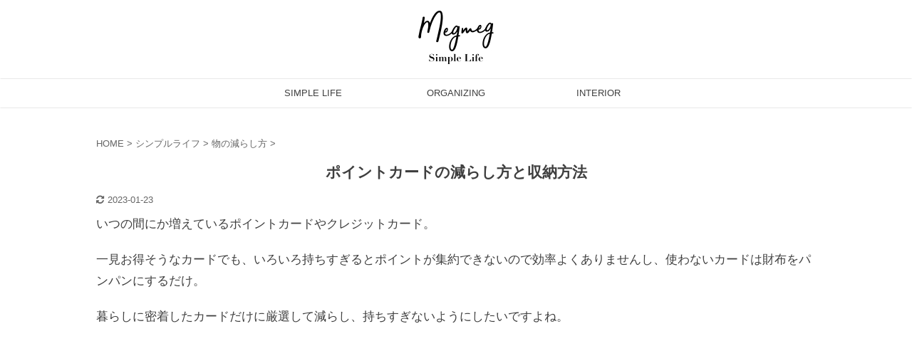

--- FILE ---
content_type: text/html; charset=UTF-8
request_url: https://megmeg-simplelife.com/minimal-card/
body_size: 21800
content:

<!DOCTYPE html>
<!--[if lt IE 7]>
<html class="ie6" lang="ja"> <![endif]-->
<!--[if IE 7]>
<html class="i7" lang="ja"> <![endif]-->
<!--[if IE 8]>
<html class="ie" lang="ja"> <![endif]-->
<!--[if gt IE 8]><!-->
<html lang="ja" class="header-bar-fixable">
	<!--<![endif]-->
	<head prefix="og: http://ogp.me/ns# fb: http://ogp.me/ns/fb# article: http://ogp.me/ns/article#">
		<meta charset="UTF-8" >
		<meta name="viewport" content="width=device-width,initial-scale=1.0,user-scalable=no,viewport-fit=cover">
		<meta name="format-detection" content="telephone=no" >

		
		<link rel="alternate" type="application/rss+xml" title="megmeg simple life - 収納インテリア RSS Feed" href="https://megmeg-simplelife.com/feed/" />
		<link rel="pingback" href="https://megmeg-simplelife.com/xmlrpc.php" >
		<!--[if lt IE 9]>
		<script src="https://megmeg-simplelife.com/wp-content/themes/affinger5/js/html5shiv.js"></script>
		<![endif]-->
				<meta name='robots' content='max-image-preview:large' />
	<style>img:is([sizes="auto" i], [sizes^="auto," i]) { contain-intrinsic-size: 3000px 1500px }</style>
	<title>ポイントカードの減らし方と収納方法 - megmeg simple life - 収納インテリア</title>
<link rel='dns-prefetch' href='//ajax.googleapis.com' />
<link rel='dns-prefetch' href='//www.googletagmanager.com' />
<link rel='dns-prefetch' href='//pagead2.googlesyndication.com' />
<script type="text/javascript">
/* <![CDATA[ */
window._wpemojiSettings = {"baseUrl":"https:\/\/s.w.org\/images\/core\/emoji\/16.0.1\/72x72\/","ext":".png","svgUrl":"https:\/\/s.w.org\/images\/core\/emoji\/16.0.1\/svg\/","svgExt":".svg","source":{"concatemoji":"https:\/\/megmeg-simplelife.com\/wp-includes\/js\/wp-emoji-release.min.js?ver=6.8.2"}};
/*! This file is auto-generated */
!function(s,n){var o,i,e;function c(e){try{var t={supportTests:e,timestamp:(new Date).valueOf()};sessionStorage.setItem(o,JSON.stringify(t))}catch(e){}}function p(e,t,n){e.clearRect(0,0,e.canvas.width,e.canvas.height),e.fillText(t,0,0);var t=new Uint32Array(e.getImageData(0,0,e.canvas.width,e.canvas.height).data),a=(e.clearRect(0,0,e.canvas.width,e.canvas.height),e.fillText(n,0,0),new Uint32Array(e.getImageData(0,0,e.canvas.width,e.canvas.height).data));return t.every(function(e,t){return e===a[t]})}function u(e,t){e.clearRect(0,0,e.canvas.width,e.canvas.height),e.fillText(t,0,0);for(var n=e.getImageData(16,16,1,1),a=0;a<n.data.length;a++)if(0!==n.data[a])return!1;return!0}function f(e,t,n,a){switch(t){case"flag":return n(e,"\ud83c\udff3\ufe0f\u200d\u26a7\ufe0f","\ud83c\udff3\ufe0f\u200b\u26a7\ufe0f")?!1:!n(e,"\ud83c\udde8\ud83c\uddf6","\ud83c\udde8\u200b\ud83c\uddf6")&&!n(e,"\ud83c\udff4\udb40\udc67\udb40\udc62\udb40\udc65\udb40\udc6e\udb40\udc67\udb40\udc7f","\ud83c\udff4\u200b\udb40\udc67\u200b\udb40\udc62\u200b\udb40\udc65\u200b\udb40\udc6e\u200b\udb40\udc67\u200b\udb40\udc7f");case"emoji":return!a(e,"\ud83e\udedf")}return!1}function g(e,t,n,a){var r="undefined"!=typeof WorkerGlobalScope&&self instanceof WorkerGlobalScope?new OffscreenCanvas(300,150):s.createElement("canvas"),o=r.getContext("2d",{willReadFrequently:!0}),i=(o.textBaseline="top",o.font="600 32px Arial",{});return e.forEach(function(e){i[e]=t(o,e,n,a)}),i}function t(e){var t=s.createElement("script");t.src=e,t.defer=!0,s.head.appendChild(t)}"undefined"!=typeof Promise&&(o="wpEmojiSettingsSupports",i=["flag","emoji"],n.supports={everything:!0,everythingExceptFlag:!0},e=new Promise(function(e){s.addEventListener("DOMContentLoaded",e,{once:!0})}),new Promise(function(t){var n=function(){try{var e=JSON.parse(sessionStorage.getItem(o));if("object"==typeof e&&"number"==typeof e.timestamp&&(new Date).valueOf()<e.timestamp+604800&&"object"==typeof e.supportTests)return e.supportTests}catch(e){}return null}();if(!n){if("undefined"!=typeof Worker&&"undefined"!=typeof OffscreenCanvas&&"undefined"!=typeof URL&&URL.createObjectURL&&"undefined"!=typeof Blob)try{var e="postMessage("+g.toString()+"("+[JSON.stringify(i),f.toString(),p.toString(),u.toString()].join(",")+"));",a=new Blob([e],{type:"text/javascript"}),r=new Worker(URL.createObjectURL(a),{name:"wpTestEmojiSupports"});return void(r.onmessage=function(e){c(n=e.data),r.terminate(),t(n)})}catch(e){}c(n=g(i,f,p,u))}t(n)}).then(function(e){for(var t in e)n.supports[t]=e[t],n.supports.everything=n.supports.everything&&n.supports[t],"flag"!==t&&(n.supports.everythingExceptFlag=n.supports.everythingExceptFlag&&n.supports[t]);n.supports.everythingExceptFlag=n.supports.everythingExceptFlag&&!n.supports.flag,n.DOMReady=!1,n.readyCallback=function(){n.DOMReady=!0}}).then(function(){return e}).then(function(){var e;n.supports.everything||(n.readyCallback(),(e=n.source||{}).concatemoji?t(e.concatemoji):e.wpemoji&&e.twemoji&&(t(e.twemoji),t(e.wpemoji)))}))}((window,document),window._wpemojiSettings);
/* ]]> */
</script>
<style id='wp-emoji-styles-inline-css' type='text/css'>

	img.wp-smiley, img.emoji {
		display: inline !important;
		border: none !important;
		box-shadow: none !important;
		height: 1em !important;
		width: 1em !important;
		margin: 0 0.07em !important;
		vertical-align: -0.1em !important;
		background: none !important;
		padding: 0 !important;
	}
</style>
<link rel='stylesheet' id='wp-block-library-css' href='https://megmeg-simplelife.com/wp-includes/css/dist/block-library/style.min.css?ver=6.8.2' type='text/css' media='all' />
<style id='classic-theme-styles-inline-css' type='text/css'>
/*! This file is auto-generated */
.wp-block-button__link{color:#fff;background-color:#32373c;border-radius:9999px;box-shadow:none;text-decoration:none;padding:calc(.667em + 2px) calc(1.333em + 2px);font-size:1.125em}.wp-block-file__button{background:#32373c;color:#fff;text-decoration:none}
</style>
<style id='global-styles-inline-css' type='text/css'>
:root{--wp--preset--aspect-ratio--square: 1;--wp--preset--aspect-ratio--4-3: 4/3;--wp--preset--aspect-ratio--3-4: 3/4;--wp--preset--aspect-ratio--3-2: 3/2;--wp--preset--aspect-ratio--2-3: 2/3;--wp--preset--aspect-ratio--16-9: 16/9;--wp--preset--aspect-ratio--9-16: 9/16;--wp--preset--color--black: #000000;--wp--preset--color--cyan-bluish-gray: #abb8c3;--wp--preset--color--white: #ffffff;--wp--preset--color--pale-pink: #f78da7;--wp--preset--color--vivid-red: #cf2e2e;--wp--preset--color--luminous-vivid-orange: #ff6900;--wp--preset--color--luminous-vivid-amber: #fcb900;--wp--preset--color--light-green-cyan: #7bdcb5;--wp--preset--color--vivid-green-cyan: #00d084;--wp--preset--color--pale-cyan-blue: #8ed1fc;--wp--preset--color--vivid-cyan-blue: #0693e3;--wp--preset--color--vivid-purple: #9b51e0;--wp--preset--color--soft-red: #e6514c;--wp--preset--color--light-grayish-red: #fdebee;--wp--preset--color--vivid-yellow: #ffc107;--wp--preset--color--very-pale-yellow: #fffde7;--wp--preset--color--very-light-gray: #fafafa;--wp--preset--color--very-dark-gray: #313131;--wp--preset--color--original-color-a: #43a047;--wp--preset--color--original-color-b: #795548;--wp--preset--color--original-color-c: #ec407a;--wp--preset--color--original-color-d: #9e9d24;--wp--preset--gradient--vivid-cyan-blue-to-vivid-purple: linear-gradient(135deg,rgba(6,147,227,1) 0%,rgb(155,81,224) 100%);--wp--preset--gradient--light-green-cyan-to-vivid-green-cyan: linear-gradient(135deg,rgb(122,220,180) 0%,rgb(0,208,130) 100%);--wp--preset--gradient--luminous-vivid-amber-to-luminous-vivid-orange: linear-gradient(135deg,rgba(252,185,0,1) 0%,rgba(255,105,0,1) 100%);--wp--preset--gradient--luminous-vivid-orange-to-vivid-red: linear-gradient(135deg,rgba(255,105,0,1) 0%,rgb(207,46,46) 100%);--wp--preset--gradient--very-light-gray-to-cyan-bluish-gray: linear-gradient(135deg,rgb(238,238,238) 0%,rgb(169,184,195) 100%);--wp--preset--gradient--cool-to-warm-spectrum: linear-gradient(135deg,rgb(74,234,220) 0%,rgb(151,120,209) 20%,rgb(207,42,186) 40%,rgb(238,44,130) 60%,rgb(251,105,98) 80%,rgb(254,248,76) 100%);--wp--preset--gradient--blush-light-purple: linear-gradient(135deg,rgb(255,206,236) 0%,rgb(152,150,240) 100%);--wp--preset--gradient--blush-bordeaux: linear-gradient(135deg,rgb(254,205,165) 0%,rgb(254,45,45) 50%,rgb(107,0,62) 100%);--wp--preset--gradient--luminous-dusk: linear-gradient(135deg,rgb(255,203,112) 0%,rgb(199,81,192) 50%,rgb(65,88,208) 100%);--wp--preset--gradient--pale-ocean: linear-gradient(135deg,rgb(255,245,203) 0%,rgb(182,227,212) 50%,rgb(51,167,181) 100%);--wp--preset--gradient--electric-grass: linear-gradient(135deg,rgb(202,248,128) 0%,rgb(113,206,126) 100%);--wp--preset--gradient--midnight: linear-gradient(135deg,rgb(2,3,129) 0%,rgb(40,116,252) 100%);--wp--preset--font-size--small: 13px;--wp--preset--font-size--medium: 20px;--wp--preset--font-size--large: 36px;--wp--preset--font-size--x-large: 42px;--wp--preset--spacing--20: 0.44rem;--wp--preset--spacing--30: 0.67rem;--wp--preset--spacing--40: 1rem;--wp--preset--spacing--50: 1.5rem;--wp--preset--spacing--60: 2.25rem;--wp--preset--spacing--70: 3.38rem;--wp--preset--spacing--80: 5.06rem;--wp--preset--shadow--natural: 6px 6px 9px rgba(0, 0, 0, 0.2);--wp--preset--shadow--deep: 12px 12px 50px rgba(0, 0, 0, 0.4);--wp--preset--shadow--sharp: 6px 6px 0px rgba(0, 0, 0, 0.2);--wp--preset--shadow--outlined: 6px 6px 0px -3px rgba(255, 255, 255, 1), 6px 6px rgba(0, 0, 0, 1);--wp--preset--shadow--crisp: 6px 6px 0px rgba(0, 0, 0, 1);}:where(.is-layout-flex){gap: 0.5em;}:where(.is-layout-grid){gap: 0.5em;}body .is-layout-flex{display: flex;}.is-layout-flex{flex-wrap: wrap;align-items: center;}.is-layout-flex > :is(*, div){margin: 0;}body .is-layout-grid{display: grid;}.is-layout-grid > :is(*, div){margin: 0;}:where(.wp-block-columns.is-layout-flex){gap: 2em;}:where(.wp-block-columns.is-layout-grid){gap: 2em;}:where(.wp-block-post-template.is-layout-flex){gap: 1.25em;}:where(.wp-block-post-template.is-layout-grid){gap: 1.25em;}.has-black-color{color: var(--wp--preset--color--black) !important;}.has-cyan-bluish-gray-color{color: var(--wp--preset--color--cyan-bluish-gray) !important;}.has-white-color{color: var(--wp--preset--color--white) !important;}.has-pale-pink-color{color: var(--wp--preset--color--pale-pink) !important;}.has-vivid-red-color{color: var(--wp--preset--color--vivid-red) !important;}.has-luminous-vivid-orange-color{color: var(--wp--preset--color--luminous-vivid-orange) !important;}.has-luminous-vivid-amber-color{color: var(--wp--preset--color--luminous-vivid-amber) !important;}.has-light-green-cyan-color{color: var(--wp--preset--color--light-green-cyan) !important;}.has-vivid-green-cyan-color{color: var(--wp--preset--color--vivid-green-cyan) !important;}.has-pale-cyan-blue-color{color: var(--wp--preset--color--pale-cyan-blue) !important;}.has-vivid-cyan-blue-color{color: var(--wp--preset--color--vivid-cyan-blue) !important;}.has-vivid-purple-color{color: var(--wp--preset--color--vivid-purple) !important;}.has-black-background-color{background-color: var(--wp--preset--color--black) !important;}.has-cyan-bluish-gray-background-color{background-color: var(--wp--preset--color--cyan-bluish-gray) !important;}.has-white-background-color{background-color: var(--wp--preset--color--white) !important;}.has-pale-pink-background-color{background-color: var(--wp--preset--color--pale-pink) !important;}.has-vivid-red-background-color{background-color: var(--wp--preset--color--vivid-red) !important;}.has-luminous-vivid-orange-background-color{background-color: var(--wp--preset--color--luminous-vivid-orange) !important;}.has-luminous-vivid-amber-background-color{background-color: var(--wp--preset--color--luminous-vivid-amber) !important;}.has-light-green-cyan-background-color{background-color: var(--wp--preset--color--light-green-cyan) !important;}.has-vivid-green-cyan-background-color{background-color: var(--wp--preset--color--vivid-green-cyan) !important;}.has-pale-cyan-blue-background-color{background-color: var(--wp--preset--color--pale-cyan-blue) !important;}.has-vivid-cyan-blue-background-color{background-color: var(--wp--preset--color--vivid-cyan-blue) !important;}.has-vivid-purple-background-color{background-color: var(--wp--preset--color--vivid-purple) !important;}.has-black-border-color{border-color: var(--wp--preset--color--black) !important;}.has-cyan-bluish-gray-border-color{border-color: var(--wp--preset--color--cyan-bluish-gray) !important;}.has-white-border-color{border-color: var(--wp--preset--color--white) !important;}.has-pale-pink-border-color{border-color: var(--wp--preset--color--pale-pink) !important;}.has-vivid-red-border-color{border-color: var(--wp--preset--color--vivid-red) !important;}.has-luminous-vivid-orange-border-color{border-color: var(--wp--preset--color--luminous-vivid-orange) !important;}.has-luminous-vivid-amber-border-color{border-color: var(--wp--preset--color--luminous-vivid-amber) !important;}.has-light-green-cyan-border-color{border-color: var(--wp--preset--color--light-green-cyan) !important;}.has-vivid-green-cyan-border-color{border-color: var(--wp--preset--color--vivid-green-cyan) !important;}.has-pale-cyan-blue-border-color{border-color: var(--wp--preset--color--pale-cyan-blue) !important;}.has-vivid-cyan-blue-border-color{border-color: var(--wp--preset--color--vivid-cyan-blue) !important;}.has-vivid-purple-border-color{border-color: var(--wp--preset--color--vivid-purple) !important;}.has-vivid-cyan-blue-to-vivid-purple-gradient-background{background: var(--wp--preset--gradient--vivid-cyan-blue-to-vivid-purple) !important;}.has-light-green-cyan-to-vivid-green-cyan-gradient-background{background: var(--wp--preset--gradient--light-green-cyan-to-vivid-green-cyan) !important;}.has-luminous-vivid-amber-to-luminous-vivid-orange-gradient-background{background: var(--wp--preset--gradient--luminous-vivid-amber-to-luminous-vivid-orange) !important;}.has-luminous-vivid-orange-to-vivid-red-gradient-background{background: var(--wp--preset--gradient--luminous-vivid-orange-to-vivid-red) !important;}.has-very-light-gray-to-cyan-bluish-gray-gradient-background{background: var(--wp--preset--gradient--very-light-gray-to-cyan-bluish-gray) !important;}.has-cool-to-warm-spectrum-gradient-background{background: var(--wp--preset--gradient--cool-to-warm-spectrum) !important;}.has-blush-light-purple-gradient-background{background: var(--wp--preset--gradient--blush-light-purple) !important;}.has-blush-bordeaux-gradient-background{background: var(--wp--preset--gradient--blush-bordeaux) !important;}.has-luminous-dusk-gradient-background{background: var(--wp--preset--gradient--luminous-dusk) !important;}.has-pale-ocean-gradient-background{background: var(--wp--preset--gradient--pale-ocean) !important;}.has-electric-grass-gradient-background{background: var(--wp--preset--gradient--electric-grass) !important;}.has-midnight-gradient-background{background: var(--wp--preset--gradient--midnight) !important;}.has-small-font-size{font-size: var(--wp--preset--font-size--small) !important;}.has-medium-font-size{font-size: var(--wp--preset--font-size--medium) !important;}.has-large-font-size{font-size: var(--wp--preset--font-size--large) !important;}.has-x-large-font-size{font-size: var(--wp--preset--font-size--x-large) !important;}
:where(.wp-block-post-template.is-layout-flex){gap: 1.25em;}:where(.wp-block-post-template.is-layout-grid){gap: 1.25em;}
:where(.wp-block-columns.is-layout-flex){gap: 2em;}:where(.wp-block-columns.is-layout-grid){gap: 2em;}
:root :where(.wp-block-pullquote){font-size: 1.5em;line-height: 1.6;}
</style>
<link rel='stylesheet' id='contact-form-7-css' href='https://megmeg-simplelife.com/wp-content/plugins/contact-form-7/includes/css/styles.css?ver=6.1.1' type='text/css' media='all' />
<link rel='stylesheet' id='st-af-cpt-css' href='https://megmeg-simplelife.com/wp-content/plugins/st-af-cpt/assets/css/style.css?ver=1.0.0' type='text/css' media='all' />
<link rel='stylesheet' id='single_child2-css' href='https://megmeg-simplelife.com/wp-content/themes/affinger5-jet-child/st-child-kanricss.php' type='text/css' media='all' />
<link rel='stylesheet' id='normalize-css' href='https://megmeg-simplelife.com/wp-content/themes/affinger5/css/normalize.css?ver=1.5.9' type='text/css' media='all' />
<link rel='stylesheet' id='font-awesome-css' href='https://megmeg-simplelife.com/wp-content/themes/affinger5/css/fontawesome/css/font-awesome.min.css?ver=4.7.0' type='text/css' media='all' />
<link rel='stylesheet' id='font-awesome-animation-css' href='https://megmeg-simplelife.com/wp-content/themes/affinger5/css/fontawesome/css/font-awesome-animation.min.css?ver=6.8.2' type='text/css' media='all' />
<link rel='stylesheet' id='st_svg-css' href='https://megmeg-simplelife.com/wp-content/themes/affinger5/st_svg/style.css?ver=6.8.2' type='text/css' media='all' />
<link rel='stylesheet' id='slick-css' href='https://megmeg-simplelife.com/wp-content/themes/affinger5/vendor/slick/slick.css?ver=1.8.0' type='text/css' media='all' />
<link rel='stylesheet' id='slick-theme-css' href='https://megmeg-simplelife.com/wp-content/themes/affinger5/vendor/slick/slick-theme.css?ver=1.8.0' type='text/css' media='all' />
<link rel='stylesheet' id='style-css' href='https://megmeg-simplelife.com/wp-content/themes/affinger5/style.css?ver=6.8.2' type='text/css' media='all' />
<link rel='stylesheet' id='child-style-css' href='https://megmeg-simplelife.com/wp-content/themes/affinger5-jet-child/style.css?ver=6.8.2' type='text/css' media='all' />
<link rel='stylesheet' id='single-css' href='https://megmeg-simplelife.com/wp-content/themes/affinger5/st-rankcss.php' type='text/css' media='all' />
<link rel='stylesheet' id='st-themecss-css' href='https://megmeg-simplelife.com/wp-content/themes/affinger5/st-themecss-loader.php?ver=6.8.2' type='text/css' media='all' />
<script type="text/javascript" src="//ajax.googleapis.com/ajax/libs/jquery/1.11.3/jquery.min.js?ver=1.11.3" id="jquery-js"></script>
<script type="text/javascript" src="https://megmeg-simplelife.com/wp-content/themes/affinger5-jet-child/js/jquery.heightLine.js?ver=6.8.2" id="jquery-heightLine-js"></script>

<!-- Site Kit によって追加された Google タグ（gtag.js）スニペット -->
<!-- Google アナリティクス スニペット (Site Kit が追加) -->
<script type="text/javascript" src="https://www.googletagmanager.com/gtag/js?id=G-GD5L7EHVXN" id="google_gtagjs-js" async></script>
<script type="text/javascript" id="google_gtagjs-js-after">
/* <![CDATA[ */
window.dataLayer = window.dataLayer || [];function gtag(){dataLayer.push(arguments);}
gtag("set","linker",{"domains":["megmeg-simplelife.com"]});
gtag("js", new Date());
gtag("set", "developer_id.dZTNiMT", true);
gtag("config", "G-GD5L7EHVXN");
/* ]]> */
</script>
<link rel="https://api.w.org/" href="https://megmeg-simplelife.com/wp-json/" /><link rel="alternate" title="JSON" type="application/json" href="https://megmeg-simplelife.com/wp-json/wp/v2/posts/40256" /><link rel='shortlink' href='https://megmeg-simplelife.com/?p=40256' />
<link rel="alternate" title="oEmbed (JSON)" type="application/json+oembed" href="https://megmeg-simplelife.com/wp-json/oembed/1.0/embed?url=https%3A%2F%2Fmegmeg-simplelife.com%2Fminimal-card%2F" />
<link rel="alternate" title="oEmbed (XML)" type="text/xml+oembed" href="https://megmeg-simplelife.com/wp-json/oembed/1.0/embed?url=https%3A%2F%2Fmegmeg-simplelife.com%2Fminimal-card%2F&#038;format=xml" />
<meta name="generator" content="Site Kit by Google 1.159.0" /><meta name="robots" content="index, follow" />
<meta name="keywords" content="ポイントカード,収納,クレジットカード,断捨離,シンプルライフ,ミニマリスト">
<meta name="thumbnail" content="https://megmeg-simplelife.com/wp-content/uploads/2020/03/blog_import_5e5be2315e964.jpg">
<meta name="google-site-verification" content="Rv_F-efPrnHqx3OneY_6xIdIv-GEASg_yml7pUChWHE" />
<script data-ad-client="ca-pub-5263960480196482" async src="https://pagead2.googlesyndication.com/pagead/js/adsbygoogle.js"></script>
<link rel="canonical" href="https://megmeg-simplelife.com/minimal-card/" />

<!-- Site Kit が追加した Google AdSense メタタグ -->
<meta name="google-adsense-platform-account" content="ca-host-pub-2644536267352236">
<meta name="google-adsense-platform-domain" content="sitekit.withgoogle.com">
<!-- Site Kit が追加した End Google AdSense メタタグ -->
<style type="text/css" id="custom-background-css">
body.custom-background { background-color: #ffffff; }
</style>
	
<!-- Google AdSense スニペット (Site Kit が追加) -->
<script type="text/javascript" async="async" src="https://pagead2.googlesyndication.com/pagead/js/adsbygoogle.js?client=ca-pub-5263960480196482&amp;host=ca-host-pub-2644536267352236" crossorigin="anonymous"></script>

<!-- (ここまで) Google AdSense スニペット (Site Kit が追加) -->
<link rel="icon" href="https://megmeg-simplelife.com/wp-content/uploads/2021/07/cropped-m_200x200-2-32x32.png" sizes="32x32" />
<link rel="icon" href="https://megmeg-simplelife.com/wp-content/uploads/2021/07/cropped-m_200x200-2-192x192.png" sizes="192x192" />
<link rel="apple-touch-icon" href="https://megmeg-simplelife.com/wp-content/uploads/2021/07/cropped-m_200x200-2-180x180.png" />
<meta name="msapplication-TileImage" content="https://megmeg-simplelife.com/wp-content/uploads/2021/07/cropped-m_200x200-2-270x270.png" />
		<style type="text/css" id="wp-custom-css">
			.post table {border: none;}
table tbody tr td {border: none; padding: 0;}		</style>
					<script>
		(function (i, s, o, g, r, a, m) {
			i['GoogleAnalyticsObject'] = r;
			i[r] = i[r] || function () {
					(i[r].q = i[r].q || []).push(arguments)
				}, i[r].l = 1 * new Date();
			a = s.createElement(o),
				m = s.getElementsByTagName(o)[0];
			a.async = 1;
			a.src = g;
			m.parentNode.insertBefore(a, m)
		})(window, document, 'script', '//www.google-analytics.com/analytics.js', 'ga');

		ga('create', 'UA-159974150-1', 'auto');
		ga('send', 'pageview');

	</script>
				<!-- OGP -->
			<meta property="og:locale" content="ja_JP">
		<meta property="fb:app_id" content="2788533434573359">
					<meta property="article:publisher" content="https://www.facebook.com/nekonokanzume/">
		
		<meta property="og:type" content="article">
		<meta property="og:title" content="ポイントカードの減らし方と収納方法">
		<meta property="og:url" content="https://megmeg-simplelife.com/minimal-card/">
		<meta property="og:description" content="いつの間にか増えているポイントカードやクレジットカード。 一見お得そうなカードでも、いろいろ持ちすぎ ...">
		<meta property="og:site_name" content="megmeg simple life - 収納インテリア">
		<meta property="og:image" content="https://megmeg-simplelife.com/wp-content/uploads/2020/03/blog_import_5e5be2315e964.jpg">
	
						<meta name="twitter:card" content="summary_large_image">
				<meta name="twitter:site" content="@meg_simplelife">
		<meta name="twitter:title" content="ポイントカードの減らし方と収納方法">
		<meta name="twitter:description" content="いつの間にか増えているポイントカードやクレジットカード。 一見お得そうなカードでも、いろいろ持ちすぎ ...">
		<meta name="twitter:image" content="https://megmeg-simplelife.com/wp-content/uploads/2020/03/blog_import_5e5be2315e964.jpg">
		<!-- /OGP -->
		



<script>
	jQuery(function(){
		jQuery('.st-btn-open').click(function(){
			jQuery(this).next('.st-slidebox').stop(true, true).slideToggle();
			jQuery(this).addClass('st-btn-open-click');
		});
	});
</script>

	<script>
		jQuery(function(){
		jQuery('.post h2 , .h2modoki').wrapInner('<span class="st-dash-design"></span>');
		}) 
	</script>
<script>
jQuery(function(){
  jQuery('#st-tab-menu li').on('click', function(){
    if(jQuery(this).not('active')){
      jQuery(this).addClass('active').siblings('li').removeClass('active');
      var index = jQuery('#st-tab-menu li').index(this);
      jQuery('#st-tab-box div').eq(index).addClass('active').siblings('div').removeClass('active');
    }
  });
});
</script>

<script>
	jQuery(function(){
		jQuery("#toc_container:not(:has(ul ul))").addClass("only-toc");
		jQuery(".st-ac-box ul:has(.cat-item)").each(function(){
			jQuery(this).addClass("st-ac-cat");
		});
	});
</script>

<script>
	jQuery(function(){
						jQuery('.st-star').parent('.rankh4').css('padding-bottom','5px'); // スターがある場合のランキング見出し調整
	});
</script>

	<script>
		(function (window, document, $, undefined) {
			'use strict';

			var largeScreen = window.matchMedia('screen and (min-width: 960px)');

			function resetStickyPosition() {
				$('.st-sticky, thead th, thead td').css('top', '');
			}

			function updateStickyPosition() {
				var $headerBar      = $('#s-navi dl.acordion');
				var headerBarHeight = $headerBar.height();
				var scrollTop       = $(window).scrollTop();

				$('.st-sticky, thead th, thead td').each(function (index, element) {
					var $element = $(element);
					var tagName  = $element.prop('nodeName');
					var elementTop;

					if (tagName === 'TH' || tagName === 'TD') {
						if ($element.closest('.scroll-box').length) {
							return;
						}

						elementTop = $element.parent('tr').offset().top;
					} else {
						elementTop = $element.offset().top;
					}

					if (scrollTop + headerBarHeight > elementTop) {
						if (parseInt($element.css('top'), 10) !== headerBarHeight) {
							$element.css('top', headerBarHeight);
						}
					} else {
						$element.css('top', '');
					}
				});
			}

			function resetContentPosition() {
				$('header').css('padding-top', '');
				$('#headbox-bg').css('margin-top', '');
			}

			function fixContentPosition() {
				var $headerBar = $('#s-navi dl.acordion');
				var height     = $headerBar.height();

				$headerBar.css('padding-top', height);
				$headerBar.css('margin-top', -height);
			}

			function onScroll() {
				updateStickyPosition();
			}

			function onLargeScreen() {
				$(window).off('scroll', onScroll);

				resetContentPosition();
				resetStickyPosition();
			}

			function onSmallScreen() {
				$(window).on('scroll', onScroll);

				fixContentPosition();
				updateStickyPosition();
			}

			function initialize() {
				largeScreen.addListener(function (mql) {
					if (mql.matches) {
						onLargeScreen();
					} else {
						onSmallScreen();
					}
				});

				if (largeScreen.matches) {
					onLargeScreen();
				} else {
					onSmallScreen();
				}
			}

			$(function () {
				initialize();
			});
		}(window, window.document, jQuery));

		$(function() { 
			$( window ).scroll( function () {
				if ( jQuery(this).scrollTop() > 100 ) {
					$('#s-navi dl.acordion').addClass('ac-shadow');
				} else {
					$('#s-navi dl.acordion').removeClass('ac-shadow');
				}
			});
		});
	</script>
			</head>
	<body class="wp-singular post-template-default single single-post postid-40256 single-format-standard custom-background wp-theme-affinger5 wp-child-theme-affinger5-jet-child not-front-page" >
				<div id="st-ami">
				<div id="wrapper" class="colum1">
				<div id="wrapper-in">
					<header id="st-headwide">
						<div id="headbox-bg">
							<div id="headbox">

									<nav id="s-navi" class="pcnone" data-st-nav data-st-nav-type="fixed">
			<dl class="acordion is-active" data-st-nav-primary>
				<dt class="trigger">
					<p class="acordion_button"><span class="op has-text"><i class="fa st-svg-menu_thin"></i></span></p>
					
								<!-- 追加メニュー -->
								
								<!-- 追加メニュー2 -->
								
									</dt>

				<dd class="acordion_tree">
					<div class="acordion_tree_content">

						

														<div class="menu-%e3%82%b9%e3%83%9e%e3%83%9b%e3%82%b9%e3%83%a9%e3%82%a4%e3%83%89%e3%83%a1%e3%83%8b%e3%83%a5%e3%83%bc-container"><ul id="menu-%e3%82%b9%e3%83%9e%e3%83%9b%e3%82%b9%e3%83%a9%e3%82%a4%e3%83%89%e3%83%a1%e3%83%8b%e3%83%a5%e3%83%bc" class="menu"><li id="menu-item-53112" class="menu-item menu-item-type-custom menu-item-object-custom menu-item-53112"><a href="https://www.youtube.com/c/megmegsimplelife"><span class="menu-item-label">YouTube</span></a></li>
<li id="menu-item-48371" class="menu-item menu-item-type-taxonomy menu-item-object-category current-post-ancestor current-menu-parent current-post-parent menu-item-48371"><a href="https://megmeg-simplelife.com/category/simplelife/decluttering/"><span class="menu-item-label">物の減らし方</span></a></li>
<li id="menu-item-48372" class="menu-item menu-item-type-taxonomy menu-item-object-category menu-item-48372"><a href="https://megmeg-simplelife.com/category/simplelife/minimalist/"><span class="menu-item-label">片付けのコツ</span></a></li>
<li id="menu-item-52382" class="menu-item menu-item-type-taxonomy menu-item-object-category menu-item-52382"><a href="https://megmeg-simplelife.com/category/simplelife/lifestyle/"><span class="menu-item-label">丁寧な暮らし</span></a></li>
<li id="menu-item-48377" class="menu-item menu-item-type-taxonomy menu-item-object-category menu-item-48377"><a href="https://megmeg-simplelife.com/category/minimalist-organizing/closet-organizing/"><span class="menu-item-label">クローゼット収納</span></a></li>
<li id="menu-item-48373" class="menu-item menu-item-type-taxonomy menu-item-object-category menu-item-48373"><a href="https://megmeg-simplelife.com/category/minimalist-organizing/kitchen-organizing/"><span class="menu-item-label">キッチン収納</span></a></li>
<li id="menu-item-48374" class="menu-item menu-item-type-taxonomy menu-item-object-category menu-item-48374"><a href="https://megmeg-simplelife.com/category/minimalist-organizing/living-organizing/"><span class="menu-item-label">リビング収納</span></a></li>
<li id="menu-item-48375" class="menu-item menu-item-type-taxonomy menu-item-object-category menu-item-48375"><a href="https://megmeg-simplelife.com/category/minimalist-organizing/bathroom-organizing/"><span class="menu-item-label">洗面所収納</span></a></li>
<li id="menu-item-48376" class="menu-item menu-item-type-taxonomy menu-item-object-category menu-item-48376"><a href="https://megmeg-simplelife.com/category/minimalist-organizing/entrance-organizing/"><span class="menu-item-label">玄関収納</span></a></li>
<li id="menu-item-55975" class="menu-item menu-item-type-taxonomy menu-item-object-category menu-item-55975"><a href="https://megmeg-simplelife.com/category/minimalist-interior/living-room/"><span class="menu-item-label">リビング</span></a></li>
<li id="menu-item-48380" class="menu-item menu-item-type-taxonomy menu-item-object-category menu-item-48380"><a href="https://megmeg-simplelife.com/category/minimalist-interior/kitchen-items/"><span class="menu-item-label">キッチン</span></a></li>
<li id="menu-item-55974" class="menu-item menu-item-type-taxonomy menu-item-object-category menu-item-55974"><a href="https://megmeg-simplelife.com/category/minimalist-interior/bed-room/"><span class="menu-item-label">ベッドルーム</span></a></li>
<li id="menu-item-48381" class="menu-item menu-item-type-taxonomy menu-item-object-category menu-item-48381"><a href="https://megmeg-simplelife.com/category/minimalist-interior/makeover/"><span class="menu-item-label">リフォーム/DIY</span></a></li>
<li id="menu-item-55864" class="menu-item menu-item-type-taxonomy menu-item-object-category menu-item-55864"><a href="https://megmeg-simplelife.com/category/simplelife/cat/"><span class="menu-item-label">猫との暮らし</span></a></li>
</ul></div>							<div class="clear"></div>

						
					</div>
				</dd>
			</dl>

					</nav>
	
								<div id="header-l">
									
									<div id="st-text-logo">
												<!-- ロゴ又はブログ名 -->
        							<p class="sitename sitename-only"><a href="https://megmeg-simplelife.com/">
                                            <img class="sitename-only-img" alt="megmeg simple life - 収納インテリア" src="https://megmeg-simplelife.com/wp-content/uploads/2024/02/page_header_8.1.2.1.4.jpg" >
                                    </a></p>
                        
    									</div>
								</div><!-- /#header-l -->

								<div id="header-r" class="smanone">
									
								</div><!-- /#header-r -->
							</div><!-- /#headbox-bg -->
						</div><!-- /#headbox clearfix -->

						
						
						
						
											
<div id="gazou-wide">
			<div id="st-menubox">
			<div id="st-menuwide">
				<nav class="smanone clearfix"><ul id="menu-pc%e3%83%98%e3%83%83%e3%83%80%e3%83%bc%e3%82%ab%e3%83%86%e3%82%b4%e3%83%aa%e3%83%bc" class="menu"><li id="menu-item-41655" class="menu-item menu-item-type-taxonomy menu-item-object-category current-post-ancestor menu-item-has-children menu-item-41655"><a href="https://megmeg-simplelife.com/category/simplelife/">SIMPLE LIFE</a>
<ul class="sub-menu">
	<li id="menu-item-40705" class="menu-item menu-item-type-taxonomy menu-item-object-category current-post-ancestor current-menu-parent current-post-parent menu-item-40705"><a href="https://megmeg-simplelife.com/category/simplelife/decluttering/">物の減らし方</a></li>
	<li id="menu-item-40706" class="menu-item menu-item-type-taxonomy menu-item-object-category menu-item-40706"><a href="https://megmeg-simplelife.com/category/simplelife/minimalist/">片付けのコツ</a></li>
	<li id="menu-item-52385" class="menu-item menu-item-type-taxonomy menu-item-object-category menu-item-52385"><a href="https://megmeg-simplelife.com/category/simplelife/lifestyle/">丁寧な暮らし</a></li>
	<li id="menu-item-55862" class="menu-item menu-item-type-taxonomy menu-item-object-category menu-item-55862"><a href="https://megmeg-simplelife.com/category/simplelife/cat/">猫との暮らし</a></li>
</ul>
</li>
<li id="menu-item-40707" class="menu-item menu-item-type-taxonomy menu-item-object-category menu-item-has-children menu-item-40707"><a href="https://megmeg-simplelife.com/category/minimalist-organizing/">ORGANIZING</a>
<ul class="sub-menu">
	<li id="menu-item-40714" class="menu-item menu-item-type-taxonomy menu-item-object-category menu-item-40714"><a href="https://megmeg-simplelife.com/category/minimalist-organizing/closet-organizing/">クローゼット収納</a></li>
	<li id="menu-item-40712" class="menu-item menu-item-type-taxonomy menu-item-object-category menu-item-40712"><a href="https://megmeg-simplelife.com/category/minimalist-organizing/kitchen-organizing/">キッチン収納</a></li>
	<li id="menu-item-40744" class="menu-item menu-item-type-taxonomy menu-item-object-category menu-item-40744"><a href="https://megmeg-simplelife.com/category/minimalist-organizing/living-organizing/">リビング収納</a></li>
	<li id="menu-item-40713" class="menu-item menu-item-type-taxonomy menu-item-object-category menu-item-40713"><a href="https://megmeg-simplelife.com/category/minimalist-organizing/bathroom-organizing/">洗面所収納</a></li>
	<li id="menu-item-44920" class="menu-item menu-item-type-taxonomy menu-item-object-category menu-item-44920"><a href="https://megmeg-simplelife.com/category/minimalist-organizing/entrance-organizing/">玄関収納</a></li>
</ul>
</li>
<li id="menu-item-40708" class="menu-item menu-item-type-taxonomy menu-item-object-category menu-item-has-children menu-item-40708"><a href="https://megmeg-simplelife.com/category/minimalist-interior/">INTERIOR</a>
<ul class="sub-menu">
	<li id="menu-item-55977" class="menu-item menu-item-type-taxonomy menu-item-object-category menu-item-55977"><a href="https://megmeg-simplelife.com/category/minimalist-interior/living-room/">リビング</a></li>
	<li id="menu-item-40743" class="menu-item menu-item-type-taxonomy menu-item-object-category menu-item-40743"><a href="https://megmeg-simplelife.com/category/minimalist-interior/kitchen-items/">キッチン</a></li>
	<li id="menu-item-55976" class="menu-item menu-item-type-taxonomy menu-item-object-category menu-item-55976"><a href="https://megmeg-simplelife.com/category/minimalist-interior/bed-room/">ベッドルーム</a></li>
	<li id="menu-item-40715" class="menu-item menu-item-type-taxonomy menu-item-object-category menu-item-40715"><a href="https://megmeg-simplelife.com/category/minimalist-interior/makeover/">リフォーム/DIY</a></li>
</ul>
</li>
</ul></nav>			</div>
		</div>
				</div>
					
					
					</header>

					

					<div id="content-w">

					
					
					
	
			<div id="st-header-post-under-box" class="st-header-post-no-data "
		     style="">
			<div class="st-dark-cover">
							</div>
		</div>
	

<div id="content" class="clearfix">
	<div id="contentInner">
		<main>
			<article>
				<div id="post-40256" class="st-post post-40256 post type-post status-publish format-standard has-post-thumbnail hentry category-decluttering">

					
					
					
					<!--ぱんくず -->
											<div
							id="breadcrumb">
							<ol itemscope itemtype="http://schema.org/BreadcrumbList">
								<li itemprop="itemListElement" itemscope itemtype="http://schema.org/ListItem">
									<a href="https://megmeg-simplelife.com" itemprop="item">
										<span itemprop="name">HOME</span>
									</a>
									&gt;
									<meta itemprop="position" content="1"/>
								</li>

								
																	<li itemprop="itemListElement" itemscope itemtype="http://schema.org/ListItem">
										<a href="https://megmeg-simplelife.com/category/simplelife/" itemprop="item">
											<span
												itemprop="name">シンプルライフ</span>
										</a>
										&gt;
										<meta itemprop="position" content="2"/>
									</li>
																										<li itemprop="itemListElement" itemscope itemtype="http://schema.org/ListItem">
										<a href="https://megmeg-simplelife.com/category/simplelife/decluttering/" itemprop="item">
											<span
												itemprop="name">物の減らし方</span>
										</a>
										&gt;
										<meta itemprop="position" content="3"/>
									</li>
																								</ol>

													</div>
										<!--/ ぱんくず -->

					<!--ループ開始 -->
										
											
						<h1 class="entry-title">ポイントカードの減らし方と収納方法</h1>

						
	<div class="blogbox ">
		<p><span class="kdate">
											<i class="fa fa-refresh"></i><time class="updated" datetime="2023-01-23T13:22:04+0900">2023-01-23</time>
					</span></p>
	</div>
					
					
					<div class="mainbox">
						<div id="nocopy" oncontextmenu="return false" onMouseDown="return false;" style="-moz-user-select: none; -khtml-user-select: none; user-select: none;-webkit-touch-callout:none; -webkit-user-select:none;"><!-- コピー禁止エリアここから -->
																						
																						
							<div class="entry-content">
								<p>いつの間にか増えているポイントカードやクレジットカード。</p>
<p>一見お得そうなカードでも、いろいろ持ちすぎるとポイントが集約できないので効率よくありませんし、使わないカードは財布をパンパンにするだけ。</p>
<p>暮らしに密着したカードだけに厳選して減らし、持ちすぎないようにしたいですよね。</p>
<p>&nbsp;</p>
<div class="st-h-ad"><script async src="https://pagead2.googlesyndication.com/pagead/js/adsbygoogle.js"></script>
<ins class="adsbygoogle"
     style="display:block; text-align:center;"
     data-ad-layout="in-article"
     data-ad-format="fluid"
     data-ad-client="ca-pub-5263960480196482"
     data-ad-slot="4831650279"></ins>
<script>
     (adsbygoogle = window.adsbygoogle || []).push({});
</script></div><h2>ポイントカードは得するかどうかで選ぶ</h2>
<p><img loading="lazy" decoding="async" class="aligncenter size-full wp-image-43769" src="https://megmeg-simplelife.com/wp-content/uploads/2020/06/blog_import_5e5be230de67b.jpg" alt="ポイントカードの減らし方" width="1000" height="667" srcset="https://megmeg-simplelife.com/wp-content/uploads/2020/06/blog_import_5e5be230de67b.jpg 1000w, https://megmeg-simplelife.com/wp-content/uploads/2020/06/blog_import_5e5be230de67b-300x200.jpg 300w, https://megmeg-simplelife.com/wp-content/uploads/2020/06/blog_import_5e5be230de67b-768x512.jpg 768w" sizes="auto, (max-width: 1000px) 100vw, 1000px" /></p>
<p>ポイントカードは、お買い物に行くと店員さんのお誘いで簡単に作れてしまいます。</p>
<p>レジの前で「ポイントカードはお作りしますか？」とたずねられると勢いでハイと言いそうになりますが、「ポイントが溜まるほどここで買うだろうか？」と自問自答することを習慣にしたら、簡単には増えなくなりました。</p>
<p>最近では、ポイントカードの代わりにアプリが使えるようになってきましたが、使わないアプリも増やしたくないので、ほんとによく利用するお店だけ登録することにしています。</p>
<p>もらうと管理しないといけないから慎重になります。</p>
<p>&nbsp;</p>
<h2>ポイントカードの断捨離</h2>
<p><img loading="lazy" decoding="async" class="aligncenter size-large wp-image-36941" src="https://megmeg-simplelife.com/wp-content/uploads/2020/03/blog_import_5e5be0fe6fc0e-1024x682.jpg" alt="カードを取捨選択" width="1010" height="673" srcset="https://megmeg-simplelife.com/wp-content/uploads/2020/03/blog_import_5e5be0fe6fc0e-1024x682.jpg 1024w, https://megmeg-simplelife.com/wp-content/uploads/2020/03/blog_import_5e5be0fe6fc0e-300x200.jpg 300w, https://megmeg-simplelife.com/wp-content/uploads/2020/03/blog_import_5e5be0fe6fc0e-768x512.jpg 768w, https://megmeg-simplelife.com/wp-content/uploads/2020/03/blog_import_5e5be0fe6fc0e-1536x1024.jpg 1536w, https://megmeg-simplelife.com/wp-content/uploads/2020/03/blog_import_5e5be0fe6fc0e.jpg 2000w" sizes="auto, (max-width: 1010px) 100vw, 1010px" /></p>
<p>いらないポイントカードを定期的に見直して減らしています。</p>
<h3>不要なカードの簡単な見分け方</h3>
<p>「これが欲しい」 とある程度決まってから買い物に出掛けるので、そこで使えるポイントカードをその都度選んで、家から持っていくことにしてます。</p>
<p>買い物から帰ってきたら、ポイントカード置き場所に戻すのですが、その時いちばん手前に戻しています。</p>
<p>これをつづけていくと、奥にいくほど使っていないカードあるということに。</p>
<p>いつ使ったか分からない不要なカードほど奥にあります＾＾</p>
<p>&nbsp;</p>
<h3>不要なカード</h3>
<div class="st-mybox st-mybox-class" style="background:#f3f3f3;border-color:#f3f3f3;border-width:0px;border-radius:5px;margin: 25px 0 25px 0;"><div class="st-in-mybox">
<p>● 同じカードが複数枚ある</p>
<p>● アプリでもポイントが溜められる</p>
<p>● ショップのアプリでポイントを貯めているのに、ポイントカードもある</p>
<p>● 今は行かなくなったスーパー・美容院など</p>
<p>● 有効期限が切れている</p>
<p>● 有効期限内にポイントが溜まりそうにない</p>
<p>● 有効期限の切れた割引クーポン券</p>
<p>● 年に数回しか買わなかった</p>
<p>● ポイントがたまりずらい</p>
<p>● 引っ越してから行かなくなった</p>
<p>● ライフスタイルと好みが変わった</p>
<p>● ポイントカードが廃止、または統合されていた</p>
<p>● 1年以上利用していないクレジットカード</p>
</div></div>
<p>&nbsp;</p>
<div class="st-h-ad"><script async src="https://pagead2.googlesyndication.com/pagead/js/adsbygoogle.js"></script>
<ins class="adsbygoogle"
     style="display:block; text-align:center;"
     data-ad-layout="in-article"
     data-ad-format="fluid"
     data-ad-client="ca-pub-5263960480196482"
     data-ad-slot="4831650279"></ins>
<script>
     (adsbygoogle = window.adsbygoogle || []).push({});
</script></div><h2>クレジットカードの断捨離</h2>
<p>暮らしに密着したクレジットカードに厳選しました。</p>
<p>私が使っているクレジットカードは3枚。</p>
<p>&nbsp;</p>
<h3>楽天カード　→固定費</h3>
<p>楽天経済圏でポイントを貯めています。</p>
<p>楽天銀行、楽天証券、楽天モバイル、楽天ペット保険、楽天自動車保険、楽天ゴールドカードを利用してポイントアップ。</p>
<p>固定費や光熱費もカード払いにしてポイントゲット。</p>
<div class="center"><a style="word-wrap: break-word;" href="https://hb.afl.rakuten.co.jp/hsc/0cfe94e0.8e0c46b1.14bc9bf7.2ff2c172/?link_type=pict&amp;ut=eyJwYWdlIjoic2hvcCIsInR5cGUiOiJwaWN0IiwiY29sIjowLCJjYXQiOiIxIiwiYmFuIjoiMTY3NDAyIn0%3D" target="_blank" rel="nofollow sponsored noopener noreferrer"><img decoding="async" style="margin: 2px;" title="" src="https://hbb.afl.rakuten.co.jp/hsb/0cfe94e0.8e0c46b1.14bc9bf7.2ff2c172/?me_id=2101008&amp;me_adv_id=167402&amp;t=pict" alt="" border="0" /></a></div>
<p>&nbsp;</p>
<h3>スーパー提携クレジットカード　→食品日用品</h3>
<p>食品や日用品は、種類が豊富で日時指定の予約が取りやすいいつものネットスーパーで購入。</p>
<p>スーパーでのポイントを貯めてます。</p>
<p>食品日用品はこのクレジットで支払うと決めていれば、今月はいくらかかったのかが通帳の明細を見るだけですぐ分かる。</p>
<p>&nbsp;</p>
<h3>交通系クレジットカード　→交通費</h3>
<p>オートチャージができる交通系クレジットカード。</p>
<p>”定期券を買う時にはクレジット払い”　”お昼ご飯をコンビニで買うときにはPASMO” というように、毎日の使い勝手がいい。</p>
<p>&nbsp;</p>
<h2>財布の中のカードを減らす</h2>
<p><img loading="lazy" decoding="async" class="aligncenter size-large wp-image-36495" src="https://megmeg-simplelife.com/wp-content/uploads/2020/03/blog_import_5e5be04d8cf8b-1024x682.jpg" alt="財布のカードを厳選" width="1010" height="673" srcset="https://megmeg-simplelife.com/wp-content/uploads/2020/03/blog_import_5e5be04d8cf8b-1024x682.jpg 1024w, https://megmeg-simplelife.com/wp-content/uploads/2020/03/blog_import_5e5be04d8cf8b-300x200.jpg 300w, https://megmeg-simplelife.com/wp-content/uploads/2020/03/blog_import_5e5be04d8cf8b-768x512.jpg 768w, https://megmeg-simplelife.com/wp-content/uploads/2020/03/blog_import_5e5be04d8cf8b-1536x1024.jpg 1536w, https://megmeg-simplelife.com/wp-content/uploads/2020/03/blog_import_5e5be04d8cf8b.jpg 2000w" sizes="auto, (max-width: 1010px) 100vw, 1010px" /></p>
<p>&nbsp;</p>
<p>出歩く時は身軽なのがいいので、財布の中のカード減らして、よく使うものだけにしています。</p>
<p>お財布に入れているカードはこの4枚。</p>
<div class="st-mybox st-mybox-class" style="background:#f3f3f3;border-color:#f3f3f3;border-width:0px;border-radius:5px;margin: 25px 0 25px 0;"><div class="st-in-mybox">
<p>● 免許証</p>
<p>● PASMO 1枚</p>
<p>● 楽天カード 1枚</p>
<p>● スーパーのポイントカード 1枚</p>
</div></div>
<p>&nbsp;</p>
<div class="st-h-ad"><script async src="https://pagead2.googlesyndication.com/pagead/js/adsbygoogle.js"></script>
<ins class="adsbygoogle"
     style="display:block; text-align:center;"
     data-ad-layout="in-article"
     data-ad-format="fluid"
     data-ad-client="ca-pub-5263960480196482"
     data-ad-slot="4831650279"></ins>
<script>
     (adsbygoogle = window.adsbygoogle || []).push({});
</script></div><h2>ポイントカードの収納方法</h2>
<p><img loading="lazy" decoding="async" class="aligncenter size-large wp-image-37960" src="https://megmeg-simplelife.com/wp-content/uploads/2020/03/blog_import_5e5be231d9035-1024x682.jpg" alt="カードを整理収納" width="1010" height="673" srcset="https://megmeg-simplelife.com/wp-content/uploads/2020/03/blog_import_5e5be231d9035-1024x682.jpg 1024w, https://megmeg-simplelife.com/wp-content/uploads/2020/03/blog_import_5e5be231d9035-300x200.jpg 300w, https://megmeg-simplelife.com/wp-content/uploads/2020/03/blog_import_5e5be231d9035-768x512.jpg 768w, https://megmeg-simplelife.com/wp-content/uploads/2020/03/blog_import_5e5be231d9035-1536x1024.jpg 1536w, https://megmeg-simplelife.com/wp-content/uploads/2020/03/blog_import_5e5be231d9035.jpg 2000w" sizes="auto, (max-width: 1010px) 100vw, 1010px" /><br />
使わないポイントカードを減らしていくと、アプリに対応していないカードや特典のあるカードだけになって、5枚程度になりました。</p>
<p>持ち歩くほどでもないカードはお財布に入れっぱなしにしたくないから、クリアファイルに収納してます。</p>
<p>&nbsp;</p>
<div class="center"><a style="word-wrap: break-word;" href="https://hb.afl.rakuten.co.jp/ichiba/0dc19685.5a1f09f5.0dc19686.874f2158/?pc=https%3A%2F%2Fitem.rakuten.co.jp%2Fnagasawa%2Fgcla-pam132%2F&amp;link_type=pict&amp;ut=eyJwYWdlIjoiaXRlbSIsInR5cGUiOiJwaWN0Iiwic2l6ZSI6IjI0MHgyNDAiLCJuYW0iOjEsIm5hbXAiOiJyaWdodCIsImNvbSI6MSwiY29tcCI6ImxlZnQiLCJwcmljZSI6MCwiYm9yIjoxLCJjb2wiOjAsImJidG4iOjEsInByb2QiOjB9" target="_blank" rel="nofollow sponsored noopener noreferrer"><img decoding="async" style="margin: 2px;" title="" src="https://hbb.afl.rakuten.co.jp/hgb/0dc19685.5a1f09f5.0dc19686.874f2158/?me_id=1199130&amp;item_id=10002358&amp;pc=https%3A%2F%2Fthumbnail.image.rakuten.co.jp%2F%400_mall%2Fnagasawa%2Fcabinet%2Ffairu%2Fpam-132-01.jpg%3F_ex%3D240x240&amp;s=240x240&amp;t=pict" alt="" border="0" /></a><br />
<a style="word-wrap: break-word;" href="https://hb.afl.rakuten.co.jp/ichiba/0dc19685.5a1f09f5.0dc19686.874f2158/?pc=https%3A%2F%2Fitem.rakuten.co.jp%2Fnagasawa%2Fgcla-pam132%2F&amp;link_type=text&amp;ut=eyJwYWdlIjoiaXRlbSIsInR5cGUiOiJ0ZXh0Iiwic2l6ZSI6IjI0MHgyNDAiLCJuYW0iOjEsIm5hbXAiOiJyaWdodCIsImNvbSI6MSwiY29tcCI6ImxlZnQiLCJwcmljZSI6MCwiYm9yIjoxLCJjb2wiOjAsImJidG4iOjEsInByb2QiOjB9" target="_blank" rel="nofollow sponsored noopener noreferrer">Gクラッセ クリアーファイル</a></div>
<p>&nbsp;</p>
<p>書類を整理収納しているクリアファイル。</p>
<p>この中に、無印のカード用のクリアファイルを入れてカードを収納。</p>
<p>書類もカードもA4の大きさに揃えると、整理収納がしやすくなりました。</p>
<p>&nbsp;</p>
<h2>おすすめカード整理収納グッズ</h2>
<div class="center"><a style="word-wrap: break-word;" href="https://hb.afl.rakuten.co.jp/ichiba/0b2d0f6d.d6b12917.0b2d0f6e.6bf1fbc3/?pc=https%3A%2F%2Fitem.rakuten.co.jp%2Fasia-kobo%2F10688%2F&amp;link_type=pict&amp;ut=eyJwYWdlIjoiaXRlbSIsInR5cGUiOiJwaWN0Iiwic2l6ZSI6IjI0MHgyNDAiLCJuYW0iOjEsIm5hbXAiOiJyaWdodCIsImNvbSI6MSwiY29tcCI6ImxlZnQiLCJwcmljZSI6MCwiYm9yIjoxLCJjb2wiOjAsImJidG4iOjEsInByb2QiOjB9" target="_blank" rel="nofollow sponsored noopener noreferrer"><img decoding="async" style="margin: 2px;" title="" src="https://hbb.afl.rakuten.co.jp/hgb/0b2d0f6d.d6b12917.0b2d0f6e.6bf1fbc3/?me_id=1201643&amp;item_id=10016399&amp;pc=https%3A%2F%2Fthumbnail.image.rakuten.co.jp%2F%400_mall%2Fasia-kobo%2Fcabinet%2Fitem101%2F10688.jpg%3F_ex%3D240x240&amp;s=240x240&amp;t=pict" alt="" border="0" /></a><br />
<a style="word-wrap: break-word;" href="https://hb.afl.rakuten.co.jp/ichiba/0b2d0f6d.d6b12917.0b2d0f6e.6bf1fbc3/?pc=https%3A%2F%2Fitem.rakuten.co.jp%2Fasia-kobo%2F10688%2F&amp;link_type=text&amp;ut=eyJwYWdlIjoiaXRlbSIsInR5cGUiOiJ0ZXh0Iiwic2l6ZSI6IjI0MHgyNDAiLCJuYW0iOjEsIm5hbXAiOiJyaWdodCIsImNvbSI6MSwiY29tcCI6ImxlZnQiLCJwcmljZSI6MCwiYm9yIjoxLCJjb2wiOjAsImJidG4iOjEsInByb2QiOjB9" target="_blank" rel="nofollow sponsored noopener noreferrer">小物入れ アジアンバスケット</a></div>
<p>ラタンで編んだインテリアにもなる小物入れをカード収納にしても可愛い。</p>
<p>&nbsp;</p>
<div class="center"><a style="word-wrap: break-word;" href="https://hb.afl.rakuten.co.jp/ichiba/0f12cb2b.8ad1889c.0f12cb2c.e7158a9b/?pc=https%3A%2F%2Fitem.rakuten.co.jp%2Fmokko-ya%2Fcardcase%2F&amp;link_type=pict&amp;ut=eyJwYWdlIjoiaXRlbSIsInR5cGUiOiJwaWN0Iiwic2l6ZSI6IjI0MHgyNDAiLCJuYW0iOjEsIm5hbXAiOiJyaWdodCIsImNvbSI6MSwiY29tcCI6ImxlZnQiLCJwcmljZSI6MCwiYm9yIjoxLCJjb2wiOjAsImJidG4iOjEsInByb2QiOjB9" target="_blank" rel="nofollow sponsored noopener noreferrer"><img decoding="async" style="margin: 2px;" title="" src="https://hbb.afl.rakuten.co.jp/hgb/0f12cb2b.8ad1889c.0f12cb2c.e7158a9b/?me_id=1199861&amp;item_id=10000421&amp;pc=https%3A%2F%2Fthumbnail.image.rakuten.co.jp%2F%400_mall%2Fmokko-ya%2Fcabinet%2Fstationery01%2Fcardcase-s2.jpg%3F_ex%3D240x240&amp;s=240x240&amp;t=pict" alt="" border="0" /></a><br />
<a style="word-wrap: break-word;" href="https://hb.afl.rakuten.co.jp/ichiba/0f12cb2b.8ad1889c.0f12cb2c.e7158a9b/?pc=https%3A%2F%2Fitem.rakuten.co.jp%2Fmokko-ya%2Fcardcase%2F&amp;link_type=text&amp;ut=eyJwYWdlIjoiaXRlbSIsInR5cGUiOiJ0ZXh0Iiwic2l6ZSI6IjI0MHgyNDAiLCJuYW0iOjEsIm5hbXAiOiJyaWdodCIsImNvbSI6MSwiY29tcCI6ImxlZnQiLCJwcmljZSI6MCwiYm9yIjoxLCJjb2wiOjAsImJidG4iOjEsInByb2QiOjB9" target="_blank" rel="nofollow sponsored noopener noreferrer">カードトレイ「Card Tray」</a></div>
<p>木製のカードトレイでコンパクトに収納。</p>
<div class="center"><a style="word-wrap: break-word;" href="https://hb.afl.rakuten.co.jp/ichiba/0e35bf1d.48fc9c7e.0e35bf1e.6d5442f1/?pc=https%3A%2F%2Fitem.rakuten.co.jp%2Falphamarket%2F10000398%2F&amp;link_type=pict&amp;ut=eyJwYWdlIjoiaXRlbSIsInR5cGUiOiJwaWN0Iiwic2l6ZSI6IjI0MHgyNDAiLCJuYW0iOjEsIm5hbXAiOiJyaWdodCIsImNvbSI6MSwiY29tcCI6ImxlZnQiLCJwcmljZSI6MCwiYm9yIjoxLCJjb2wiOjAsImJidG4iOjEsInByb2QiOjB9" target="_blank" rel="nofollow sponsored noopener noreferrer"><img decoding="async" style="margin: 2px;" title="" src="https://hbb.afl.rakuten.co.jp/hgb/0e35bf1d.48fc9c7e.0e35bf1e.6d5442f1/?me_id=1264533&amp;item_id=10000398&amp;pc=https%3A%2F%2Fthumbnail.image.rakuten.co.jp%2F%400_mall%2Falphamarket%2Fcabinet%2Fkaedeoka%2Fimg58153972.jpg%3F_ex%3D240x240&amp;s=240x240&amp;t=pict" alt="" border="0" /></a><br />
<a style="word-wrap: break-word;" href="https://hb.afl.rakuten.co.jp/ichiba/0e35bf1d.48fc9c7e.0e35bf1e.6d5442f1/?pc=https%3A%2F%2Fitem.rakuten.co.jp%2Falphamarket%2F10000398%2F&amp;link_type=text&amp;ut=eyJwYWdlIjoiaXRlbSIsInR5cGUiOiJ0ZXh0Iiwic2l6ZSI6IjI0MHgyNDAiLCJuYW0iOjEsIm5hbXAiOiJyaWdodCIsImNvbSI6MSwiY29tcCI6ImxlZnQiLCJwcmljZSI6MCwiYm9yIjoxLCJjb2wiOjAsImJidG4iOjEsInByb2QiOjB9" target="_blank" rel="nofollow sponsored noopener noreferrer">hane カードスタンド</a></div>
<p>コイルに挿して見つけやすく収納。</p>
							</div>
						</div><!-- コピー禁止エリアここまで -->

												
					<div class="adbox">
				
							        
	
									<div style="padding-top:10px;">
						
					<div class="textwidget custom-html-widget"><script type="text/javascript">rakuten_design="slide";rakuten_affiliateId="0a93b2ce.032fa4cf.0b97f966.c520a3f6";rakuten_items="ctsmatch";rakuten_genreId="0";rakuten_size="728x200";rakuten_target="_blank";rakuten_theme="gray";rakuten_border="off";rakuten_auto_mode="on";rakuten_genre_title="off";rakuten_recommend="on";rakuten_ts="1600588112658";</script><script type="text/javascript" src="https://xml.affiliate.rakuten.co.jp/widget/js/rakuten_widget.js"></script></div>		        
	
					</div>
							</div>
			

																					<div id="custom_html-10" class="widget_text st-widgets-box post-widgets-bottom widget_custom_html"><div class="textwidget custom-html-widget"><script async src="https://pagead2.googlesyndication.com/pagead/js/adsbygoogle.js"></script>
<ins class="adsbygoogle"
     style="display:block"
     data-ad-format="autorelaxed"
     data-ad-client="ca-pub-5263960480196482"
     data-ad-slot="9034841243"></ins>
<script>
     (adsbygoogle = window.adsbygoogle || []).push({});
</script></div></div>													
					</div><!-- .mainboxここまで -->

																
					
	
	<div class="sns ">
	<ul class="clearfix">
					<!--ツイートボタン-->
			<li class="twitter"> 
			<a rel="nofollow" onclick="window.open('//twitter.com/intent/tweet?url=https%3A%2F%2Fmegmeg-simplelife.com%2Fminimal-card%2F&hashtags=megmegsimplelife&text=%E3%83%9D%E3%82%A4%E3%83%B3%E3%83%88%E3%82%AB%E3%83%BC%E3%83%89%E3%81%AE%E6%B8%9B%E3%82%89%E3%81%97%E6%96%B9%E3%81%A8%E5%8F%8E%E7%B4%8D%E6%96%B9%E6%B3%95&via=meg_simplelife&tw_p=tweetbutton', '', 'width=500,height=450'); return false;"><i class="fa fa-twitter"></i><span class="snstext " >Twitter</span></a>
			</li>
		
					<!--シェアボタン-->      
			<li class="facebook">
			<a href="//www.facebook.com/sharer.php?src=bm&u=https%3A%2F%2Fmegmeg-simplelife.com%2Fminimal-card%2F&t=%E3%83%9D%E3%82%A4%E3%83%B3%E3%83%88%E3%82%AB%E3%83%BC%E3%83%89%E3%81%AE%E6%B8%9B%E3%82%89%E3%81%97%E6%96%B9%E3%81%A8%E5%8F%8E%E7%B4%8D%E6%96%B9%E6%B3%95" target="_blank" rel="nofollow noopener"><i class="fa fa-facebook"></i><span class="snstext " >Share</span>
			</a>
			</li>
		
					<!--ポケットボタン-->      
			<li class="pocket">
			<a rel="nofollow" onclick="window.open('//getpocket.com/edit?url=https%3A%2F%2Fmegmeg-simplelife.com%2Fminimal-card%2F&title=%E3%83%9D%E3%82%A4%E3%83%B3%E3%83%88%E3%82%AB%E3%83%BC%E3%83%89%E3%81%AE%E6%B8%9B%E3%82%89%E3%81%97%E6%96%B9%E3%81%A8%E5%8F%8E%E7%B4%8D%E6%96%B9%E6%B3%95', '', 'width=500,height=350'); return false;"><i class="fa fa-get-pocket"></i><span class="snstext " >Pocket</span></a></li>
		
					<!--はてブボタン-->
			<li class="hatebu">       
				<a href="//b.hatena.ne.jp/entry/https://megmeg-simplelife.com/minimal-card/" class="hatena-bookmark-button" data-hatena-bookmark-layout="simple" title="ポイントカードの減らし方と収納方法" rel="nofollow"><i class="fa st-svg-hateb"></i><span class="snstext " >Hatena</span>
				</a><script type="text/javascript" src="//b.st-hatena.com/js/bookmark_button.js" charset="utf-8" async="async"></script>

			</li>
		
					<!--LINEボタン-->   
			<li class="line">
			<a href="//line.me/R/msg/text/?%E3%83%9D%E3%82%A4%E3%83%B3%E3%83%88%E3%82%AB%E3%83%BC%E3%83%89%E3%81%AE%E6%B8%9B%E3%82%89%E3%81%97%E6%96%B9%E3%81%A8%E5%8F%8E%E7%B4%8D%E6%96%B9%E6%B3%95%0Ahttps%3A%2F%2Fmegmeg-simplelife.com%2Fminimal-card%2F" target="_blank" rel="nofollow noopener"><i class="fa fa-comment" aria-hidden="true"></i><span class="snstext" >LINE</span></a>
			</li> 
		
		
	</ul>

	</div> 

						<div class="st-author-box">
	<ul id="st-tab-menu">
		<li class="active"><i class="fa fa-user st-css-no" aria-hidden="true"></i>この記事を書いた人</li>
					<li><i class="fa fa-file-text" aria-hidden="true"></i>最新記事</li>
			</ul>

	<div id="st-tab-box" class="clearfix">
		<div class="active">
			<dl>
			<dt>
				<img alt='' src='https://secure.gravatar.com/avatar/4b7d5c45b8baea0eb88cad694e3b3d524b446243a6d10fad806601e0c284d9c0?s=80&#038;d=mm&#038;r=g' srcset='https://secure.gravatar.com/avatar/4b7d5c45b8baea0eb88cad694e3b3d524b446243a6d10fad806601e0c284d9c0?s=160&#038;d=mm&#038;r=g 2x' class='avatar avatar-80 photo' height='80' width='80' loading='lazy' decoding='async'/>			</dt>
			<dd>
				<p class="st-author-nickname">megru</p>
				<p class="st-author-description"><p style="text-align:left">都内の分譲マンションで、夫婦二人とメインクーン2匹と一緒に暮らしています。シンプルでありながら遊び心を感じる北欧インテリアをテーマに、好きなものに囲まれた居心地の良い空間作りを追求中。毎日の暮らしがもっと楽しく、快適になるようなインテリアのアイデアをお届けします。</p></p>
				<p class="st-author-sns">
											<a rel="nofollow" class="st-author-twitter" href="https://x.com/megmeginterior"><i class="fa fa-twitter-square" aria-hidden="true"></i></a>
																					<a rel="nofollow" class="st-author-instagram" href="https://www.instagram.com/megmeginterior/"><i class="fa fa-instagram" aria-hidden="true"></i></a>
																<a rel="nofollow" class="st-author-youtube" href="https://www.youtube.com/@megmeginterior"><i class="fa fa-youtube" aria-hidden="true"></i></a>
														</p>
			</dd>
			</dl>
		</div>

					<div>
															<p class="st-author-date">2024/10/18</p><p class="st-author-post"><a href="https://megmeg-simplelife.com/stainless-steel-frying-pan/">ステンレスのフライパンを新調｜早く買えばよかった！省スペースで長持ちするクリステルのフライパン</a></p>
											<p class="st-author-date">2024/10/03</p><p class="st-author-post"><a href="https://megmeg-simplelife.com/kitchen-tool-canister/">キッチンツールの収納｜北欧風のおしゃれな磁器製ツールスタンド</a></p>
											<p class="st-author-date">2024/09/25</p><p class="st-author-post"><a href="https://megmeg-simplelife.com/wooden-hanger/">クローゼット収納｜マワハンガーから木製ハンガーに変えました</a></p>
																		<p class="st-author-archive"><a rel="nofollow" href="https://megmeg-simplelife.com/author/megru/"><i class="fa fa-angle-double-right" aria-hidden="true"></i>megruの記事をもっと見る</a></p>
			</div>
			</div>
</div>
					
											<p class="tagst">
							<i class="fa fa-folder-open-o" aria-hidden="true"></i>-<a href="https://megmeg-simplelife.com/category/simplelife/decluttering/" rel="category tag">物の減らし方</a><br/>
													</p>
					
					<aside>
						<p class="author" style="display:none;"><a href="https://megmeg-simplelife.com/author/megru/" title="megru" class="vcard author"><span class="fn">author</span></a></p>
																		<!--ループ終了-->

						
						<!--関連記事-->
						
	
	<h4 class="point"><span class="point-in">関連記事</span></h4>

	
	<div id="st-magazine" class="clearfix st-magazine-k">
		<div class="kanren st-wp-viewbox" data-st-load-more-content
		     data-st-load-more-id="27f24bf4-fc59-4ed2-87d0-37c6cf33dfa2">
																	
					<div class="st-top-box">
						<dl class="clearfix heightLine">
							<dt style="position:relative;overflow:hidden;"><a href="https://megmeg-simplelife.com/what-is-unnecessary/">

																		
									
																					<img width="400" height="300" src="https://megmeg-simplelife.com/wp-content/uploads/2021/03/blog_import_5e5bdd7cafbf4-400x300.jpg" class="attachment-st_thumb_card size-st_thumb_card wp-post-image" alt="いるもの・いらないもの" decoding="async" loading="lazy" />										
																	</a></dt>
							<dd>
																<h5 class="kanren-t">
									<a href="https://megmeg-simplelife.com/what-is-unnecessary/">
																					「いるもの・いらないもの」を見分ける方法																			</a>
								</h5>

															</dd>
						</dl>
					</div>
														
					<div class="st-top-box">
						<dl class="clearfix heightLine">
							<dt style="position:relative;overflow:hidden;"><a href="https://megmeg-simplelife.com/how-to-reduce-books/">

																		
									
																					<img width="400" height="300" src="https://megmeg-simplelife.com/wp-content/uploads/2023/01/books-400x300.jpg" class="attachment-st_thumb_card size-st_thumb_card wp-post-image" alt="山積みの本" decoding="async" loading="lazy" />										
																	</a></dt>
							<dd>
																<h5 class="kanren-t">
									<a href="https://megmeg-simplelife.com/how-to-reduce-books/">
																					【本の断捨離】ミニマリストの本を捨てる基準・増やさない習慣																			</a>
								</h5>

															</dd>
						</dl>
					</div>
																				<div class="st-top-box st-magazine-infeed">
							<dl class="heightLine">
																	<div class="textwidget custom-html-widget"><script async src="https://pagead2.googlesyndication.com/pagead/js/adsbygoogle.js"></script>
<ins class="adsbygoogle"
     style="display:block"
     data-ad-format="fluid"
     data-ad-layout-key="-6v+d5+14+1l+2s"
     data-ad-client="ca-pub-5263960480196482"
     data-ad-slot="9317690191"></ins>
<script>
     (adsbygoogle = window.adsbygoogle || []).push({});
</script></div>															</dl>
						</div>
					
					<div class="st-top-box">
						<dl class="clearfix heightLine">
							<dt style="position:relative;overflow:hidden;"><a href="https://megmeg-simplelife.com/minimize-kitchen-items/">

																		
									
																					<img width="400" height="300" src="https://megmeg-simplelife.com/wp-content/uploads/2020/10/blog_import_5e5be02d13ce7-400x300.jpg" class="attachment-st_thumb_card size-st_thumb_card wp-post-image" alt="キッチンの物を増やさない方法" decoding="async" loading="lazy" />										
																	</a></dt>
							<dd>
																<h5 class="kanren-t">
									<a href="https://megmeg-simplelife.com/minimize-kitchen-items/">
																					キッチンの物を増やさない方法																			</a>
								</h5>

															</dd>
						</dl>
					</div>
														
					<div class="st-top-box">
						<dl class="clearfix heightLine">
							<dt style="position:relative;overflow:hidden;"><a href="https://megmeg-simplelife.com/memories/">

																		
									
																					<img width="400" height="300" src="https://megmeg-simplelife.com/wp-content/uploads/2021/08/blog_import_5e5bc918bdea7-400x300.jpg" class="attachment-st_thumb_card size-st_thumb_card wp-post-image" alt="思い出の品" decoding="async" loading="lazy" />										
																	</a></dt>
							<dd>
																<h5 class="kanren-t">
									<a href="https://megmeg-simplelife.com/memories/">
																					【思い出の品】残すものと、残さないもの																			</a>
								</h5>

															</dd>
						</dl>
					</div>
														
					<div class="st-top-box">
						<dl class="clearfix heightLine">
							<dt style="position:relative;overflow:hidden;"><a href="https://megmeg-simplelife.com/how-to-reduce-unnecessary-things/">

																		
									
																					<img width="400" height="300" src="https://megmeg-simplelife.com/wp-content/uploads/2021/05/blog_import_5e5bdf7373be6-400x300.jpeg" class="attachment-st_thumb_card size-st_thumb_card wp-post-image" alt="エバーフレッシュ" decoding="async" loading="lazy" />										
																	</a></dt>
							<dd>
																<h5 class="kanren-t">
									<a href="https://megmeg-simplelife.com/how-to-reduce-unnecessary-things/">
																					【不要な物を捨てる習慣】物の減らし方																			</a>
								</h5>

															</dd>
						</dl>
					</div>
																				<div class="st-top-box st-magazine-infeed">
							<dl class="heightLine">
																	<div class="textwidget custom-html-widget"><script async src="https://pagead2.googlesyndication.com/pagead/js/adsbygoogle.js"></script>
<ins class="adsbygoogle"
     style="display:block"
     data-ad-format="fluid"
     data-ad-layout-key="-6v+d5+14+1l+2s"
     data-ad-client="ca-pub-5263960480196482"
     data-ad-slot="9317690191"></ins>
<script>
     (adsbygoogle = window.adsbygoogle || []).push({});
</script></div>															</dl>
						</div>
					
					<div class="st-top-box">
						<dl class="clearfix heightLine">
							<dt style="position:relative;overflow:hidden;"><a href="https://megmeg-simplelife.com/easy-to-throw-away/">

																		
									
																					<img width="400" height="300" src="https://megmeg-simplelife.com/wp-content/uploads/2020/09/blog_import_5e5bd5a08aca2-1-400x300.jpg" class="attachment-st_thumb_card size-st_thumb_card wp-post-image" alt="断捨離は数の多いものから" decoding="async" loading="lazy" />										
																	</a></dt>
							<dd>
																<h5 class="kanren-t">
									<a href="https://megmeg-simplelife.com/easy-to-throw-away/">
																					【断捨離】まずは捨てやすいものから捨ててみよう																			</a>
								</h5>

															</dd>
						</dl>
					</div>
														
					<div class="st-top-box">
						<dl class="clearfix heightLine">
							<dt style="position:relative;overflow:hidden;"><a href="https://megmeg-simplelife.com/ingenuity-to-reduce-paper/">

																		
									
																					<img width="400" height="300" src="https://megmeg-simplelife.com/wp-content/uploads/2021/07/blog_import_5e5bd8234cd3a-400x300.jpg" class="attachment-st_thumb_card size-st_thumb_card wp-post-image" alt="郵便物の整理収納" decoding="async" loading="lazy" />										
																	</a></dt>
							<dd>
																<h5 class="kanren-t">
									<a href="https://megmeg-simplelife.com/ingenuity-to-reduce-paper/">
																					たまりがちな書類を減らす方法【まとめ】																			</a>
								</h5>

															</dd>
						</dl>
					</div>
													</div>
	</div>

	
						<!--ページナビ-->
						<div class="p-navi clearfix">
							<dl>
																									<dt>PREV</dt>
									<dd>
										<a href="https://megmeg-simplelife.com/minimize-things-around-water/">【持たない暮らしの始め方】水まわりには物を置かない</a>
									</dd>
								
																									<dt>NEXT</dt>
									<dd>
										<a href="https://megmeg-simplelife.com/bedroom-chest/">【寝室インテリア】寝室に北欧定番チェストを設置。衣類を収納。</a>
									</dd>
															</dl>
						</div>
					</aside>

				</div>
				<!--/post-->
			</article>
		</main>
	</div>
	<!-- /#contentInner -->
	</div>
<!--/#content -->
</div><!-- /contentw -->
<footer>
	<div id="footer">
		<div id="footer-in">
			<div class="footermenubox clearfix "><ul id="menu-%e3%83%95%e3%83%83%e3%82%bf%e3%83%bc%e3%83%a1%e3%83%8b%e3%83%a5%e3%83%bc" class="footermenust"><li id="menu-item-54482" class="menu-item menu-item-type-post_type menu-item-object-page menu-item-54482"><a href="https://megmeg-simplelife.com/about-me/">ABOUT ME</a></li>
<li id="menu-item-40462" class="menu-item menu-item-type-post_type menu-item-object-page menu-item-40462"><a href="https://megmeg-simplelife.com/contact/">CONTACT</a></li>
<li id="menu-item-40799" class="menu-item menu-item-type-post_type menu-item-object-page menu-item-privacy-policy menu-item-40799"><a rel="privacy-policy" href="https://megmeg-simplelife.com/privacy-policy/">PRIVACY POLICY</a></li>
</ul></div>
												<div class="footer-wbox clearfix">
						<div class="footer-r footer-column3 clearfix">
							<div class="footer-r-2">
								<div id="authorst_widget-24" class="footer-rbox widget_authorst_widget"><div class="st-author-box st-author-master">

<div class="st-author-profile">
		<div class="st-author-profile-avatar">
					<img src="https://megmeg-simplelife.com/wp-content/uploads/2022/05/DSC00187.jpg">
			</div>

	<div class="post st-author-profile-content">
		<p class="st-author-nickname">megru</p>
		<p class="st-author-description"><p style="text-align:left">都内の分譲マンションで、夫婦二人とメインクーン2匹と一緒に暮らしています。シンプルでありながら遊び心を感じる北欧インテリアをテーマに、好きなものに囲まれた居心地の良い空間作りを追求中。毎日の暮らしがもっと楽しく、快適になるようなインテリアのアイデアをお届けします。</p></p>
		<div class="sns">
			<ul class="profile-sns clearfix">

									<li class="twitter"><a rel="nofollow" href="https://x.com/megmeginterior" target="_blank"><i class="fa fa-twitter" aria-hidden="true"></i></a></li>
				
				
									<li class="instagram"><a rel="nofollow" href="https://www.instagram.com/megmeginterior/" target="_blank"><i class="fa fa-instagram" aria-hidden="true"></i></a></li>
				
									<li class="author-youtube"><a rel="nofollow" href="https://www.youtube.com/@megmeginterior" target="_blank"><i class="fa fa-youtube" aria-hidden="true"></i></a></li>
				
				
				
				
				
			</ul>
		</div>
			</div>
</div>
</div></div>
		<div id="st_custom_html_widget-16" class="widget_text footer-rbox widget_st_custom_html_widget">
		
		<div class="textwidget custom-html-widget">
			<script src="https://apis.google.com/js/platform.js"></script>

<div class="g-ytsubscribe" data-channelid="UCJehrEzXDK9bWcG0FEOTqyw" data-layout="full" data-count="default"></div>
<br /><br />		</div>

		</div>
									</div>
							<div class="footer-r-3">
								
		<div id="st_custom_html_widget-21" class="widget_text footer-rbox-b widget_st_custom_html_widget">
					<p class="st-widgets-title">BOOKS</p>		
		<div class="textwidget custom-html-widget">
			<a href="https://amzn.to/3HYtQR1" target="_blank">メグメグのシンプルかわいい片づけ生活</a>
<br />
<a href="https://amzn.to/3SZG02b" target="_blank">メグメグの北欧雑貨とシンプル片づけ生活</a>
<br /><br />		</div>

		</div>
		<div id="categories-20" class="footer-rbox-b widget_categories"><p class="st-widgets-title">CATEGORY</p>
			<ul>
					<li class="cat-item cat-item-96"><a href="https://megmeg-simplelife.com/category/minimalist-interior/" ><span class="cat-item-label">インテリア</span></a>
<ul class='children'>
	<li class="cat-item cat-item-68"><a href="https://megmeg-simplelife.com/category/minimalist-interior/kitchen-items/" ><span class="cat-item-label">キッチン</span></a>
</li>
	<li class="cat-item cat-item-126"><a href="https://megmeg-simplelife.com/category/minimalist-interior/bed-room/" ><span class="cat-item-label">ベッドルーム</span></a>
</li>
	<li class="cat-item cat-item-125"><a href="https://megmeg-simplelife.com/category/minimalist-interior/living-room/" ><span class="cat-item-label">リビング</span></a>
</li>
	<li class="cat-item cat-item-72"><a href="https://megmeg-simplelife.com/category/minimalist-interior/makeover/" ><span class="cat-item-label">リフォーム/DIY</span></a>
</li>
</ul>
</li>
	<li class="cat-item cat-item-114"><a href="https://megmeg-simplelife.com/category/simplelife/" ><span class="cat-item-label">シンプルライフ</span></a>
<ul class='children'>
	<li class="cat-item cat-item-122"><a href="https://megmeg-simplelife.com/category/simplelife/lifestyle/" ><span class="cat-item-label">丁寧な暮らし</span></a>
</li>
	<li class="cat-item cat-item-79"><a href="https://megmeg-simplelife.com/category/simplelife/minimalist/" ><span class="cat-item-label">片付けのコツ</span></a>
</li>
	<li class="cat-item cat-item-64"><a href="https://megmeg-simplelife.com/category/simplelife/decluttering/" ><span class="cat-item-label">物の減らし方</span></a>
</li>
	<li class="cat-item cat-item-123"><a href="https://megmeg-simplelife.com/category/simplelife/cat/" ><span class="cat-item-label">猫との暮らし</span></a>
</li>
</ul>
</li>
	<li class="cat-item cat-item-83"><a href="https://megmeg-simplelife.com/category/minimalist-organizing/" ><span class="cat-item-label">収納</span></a>
<ul class='children'>
	<li class="cat-item cat-item-70"><a href="https://megmeg-simplelife.com/category/minimalist-organizing/kitchen-organizing/" ><span class="cat-item-label">キッチン収納</span></a>
</li>
	<li class="cat-item cat-item-78"><a href="https://megmeg-simplelife.com/category/minimalist-organizing/closet-organizing/" ><span class="cat-item-label">クローゼット収納</span></a>
</li>
	<li class="cat-item cat-item-71"><a href="https://megmeg-simplelife.com/category/minimalist-organizing/living-organizing/" ><span class="cat-item-label">リビング収納</span></a>
</li>
	<li class="cat-item cat-item-73"><a href="https://megmeg-simplelife.com/category/minimalist-organizing/bathroom-organizing/" ><span class="cat-item-label">洗面所収納</span></a>
</li>
	<li class="cat-item cat-item-74"><a href="https://megmeg-simplelife.com/category/minimalist-organizing/entrance-organizing/" ><span class="cat-item-label">玄関収納</span></a>
</li>
</ul>
</li>
			</ul>

			</div><div id="archives-29" class="footer-rbox-b widget_archive"><p class="st-widgets-title">ARCHIVE</p>		<label class="screen-reader-text" for="archives-dropdown-29">ARCHIVE</label>
		<select id="archives-dropdown-29" name="archive-dropdown">
			
			<option value="">月を選択</option>
				<option value='https://megmeg-simplelife.com/2024/10/'> 2024年10月 &nbsp;(2)</option>
	<option value='https://megmeg-simplelife.com/2024/09/'> 2024年9月 &nbsp;(1)</option>
	<option value='https://megmeg-simplelife.com/2024/08/'> 2024年8月 &nbsp;(1)</option>
	<option value='https://megmeg-simplelife.com/2024/07/'> 2024年7月 &nbsp;(2)</option>
	<option value='https://megmeg-simplelife.com/2024/06/'> 2024年6月 &nbsp;(2)</option>
	<option value='https://megmeg-simplelife.com/2024/04/'> 2024年4月 &nbsp;(1)</option>
	<option value='https://megmeg-simplelife.com/2024/02/'> 2024年2月 &nbsp;(1)</option>
	<option value='https://megmeg-simplelife.com/2024/01/'> 2024年1月 &nbsp;(1)</option>
	<option value='https://megmeg-simplelife.com/2023/12/'> 2023年12月 &nbsp;(2)</option>
	<option value='https://megmeg-simplelife.com/2023/11/'> 2023年11月 &nbsp;(1)</option>
	<option value='https://megmeg-simplelife.com/2023/10/'> 2023年10月 &nbsp;(6)</option>
	<option value='https://megmeg-simplelife.com/2023/09/'> 2023年9月 &nbsp;(1)</option>
	<option value='https://megmeg-simplelife.com/2023/08/'> 2023年8月 &nbsp;(5)</option>
	<option value='https://megmeg-simplelife.com/2023/07/'> 2023年7月 &nbsp;(5)</option>
	<option value='https://megmeg-simplelife.com/2023/06/'> 2023年6月 &nbsp;(4)</option>
	<option value='https://megmeg-simplelife.com/2023/05/'> 2023年5月 &nbsp;(3)</option>
	<option value='https://megmeg-simplelife.com/2023/04/'> 2023年4月 &nbsp;(9)</option>
	<option value='https://megmeg-simplelife.com/2023/03/'> 2023年3月 &nbsp;(5)</option>
	<option value='https://megmeg-simplelife.com/2023/02/'> 2023年2月 &nbsp;(2)</option>
	<option value='https://megmeg-simplelife.com/2023/01/'> 2023年1月 &nbsp;(3)</option>
	<option value='https://megmeg-simplelife.com/2022/12/'> 2022年12月 &nbsp;(1)</option>
	<option value='https://megmeg-simplelife.com/2022/11/'> 2022年11月 &nbsp;(4)</option>
	<option value='https://megmeg-simplelife.com/2022/10/'> 2022年10月 &nbsp;(5)</option>
	<option value='https://megmeg-simplelife.com/2022/09/'> 2022年9月 &nbsp;(1)</option>
	<option value='https://megmeg-simplelife.com/2022/08/'> 2022年8月 &nbsp;(1)</option>
	<option value='https://megmeg-simplelife.com/2022/07/'> 2022年7月 &nbsp;(3)</option>
	<option value='https://megmeg-simplelife.com/2022/06/'> 2022年6月 &nbsp;(7)</option>
	<option value='https://megmeg-simplelife.com/2022/05/'> 2022年5月 &nbsp;(6)</option>
	<option value='https://megmeg-simplelife.com/2022/04/'> 2022年4月 &nbsp;(8)</option>
	<option value='https://megmeg-simplelife.com/2022/03/'> 2022年3月 &nbsp;(10)</option>
	<option value='https://megmeg-simplelife.com/2022/02/'> 2022年2月 &nbsp;(3)</option>
	<option value='https://megmeg-simplelife.com/2022/01/'> 2022年1月 &nbsp;(4)</option>
	<option value='https://megmeg-simplelife.com/2021/12/'> 2021年12月 &nbsp;(7)</option>
	<option value='https://megmeg-simplelife.com/2021/11/'> 2021年11月 &nbsp;(6)</option>
	<option value='https://megmeg-simplelife.com/2021/10/'> 2021年10月 &nbsp;(5)</option>
	<option value='https://megmeg-simplelife.com/2021/09/'> 2021年9月 &nbsp;(7)</option>
	<option value='https://megmeg-simplelife.com/2021/08/'> 2021年8月 &nbsp;(4)</option>
	<option value='https://megmeg-simplelife.com/2021/07/'> 2021年7月 &nbsp;(7)</option>
	<option value='https://megmeg-simplelife.com/2021/06/'> 2021年6月 &nbsp;(11)</option>
	<option value='https://megmeg-simplelife.com/2021/05/'> 2021年5月 &nbsp;(6)</option>
	<option value='https://megmeg-simplelife.com/2021/04/'> 2021年4月 &nbsp;(6)</option>
	<option value='https://megmeg-simplelife.com/2021/03/'> 2021年3月 &nbsp;(6)</option>
	<option value='https://megmeg-simplelife.com/2021/02/'> 2021年2月 &nbsp;(9)</option>
	<option value='https://megmeg-simplelife.com/2021/01/'> 2021年1月 &nbsp;(5)</option>
	<option value='https://megmeg-simplelife.com/2020/12/'> 2020年12月 &nbsp;(11)</option>
	<option value='https://megmeg-simplelife.com/2020/11/'> 2020年11月 &nbsp;(10)</option>
	<option value='https://megmeg-simplelife.com/2020/10/'> 2020年10月 &nbsp;(9)</option>
	<option value='https://megmeg-simplelife.com/2020/09/'> 2020年9月 &nbsp;(14)</option>
	<option value='https://megmeg-simplelife.com/2020/08/'> 2020年8月 &nbsp;(9)</option>
	<option value='https://megmeg-simplelife.com/2020/07/'> 2020年7月 &nbsp;(8)</option>
	<option value='https://megmeg-simplelife.com/2020/06/'> 2020年6月 &nbsp;(15)</option>
	<option value='https://megmeg-simplelife.com/2020/05/'> 2020年5月 &nbsp;(13)</option>
	<option value='https://megmeg-simplelife.com/2020/04/'> 2020年4月 &nbsp;(21)</option>
	<option value='https://megmeg-simplelife.com/2020/03/'> 2020年3月 &nbsp;(5)</option>
	<option value='https://megmeg-simplelife.com/2020/01/'> 2020年1月 &nbsp;(8)</option>
	<option value='https://megmeg-simplelife.com/2019/12/'> 2019年12月 &nbsp;(9)</option>

		</select>

			<script type="text/javascript">
/* <![CDATA[ */

(function() {
	var dropdown = document.getElementById( "archives-dropdown-29" );
	function onSelectChange() {
		if ( dropdown.options[ dropdown.selectedIndex ].value !== '' ) {
			document.location.href = this.options[ this.selectedIndex ].value;
		}
	}
	dropdown.onchange = onSelectChange;
})();

/* ]]> */
</script>
</div><div id="search-55" class="footer-rbox-b widget_search"><div id="search">
	<form method="get" id="searchform" action="https://megmeg-simplelife.com/">
		<label class="hidden" for="s">
					</label>
		<input type="text" placeholder="検索するテキストを入力" value="" name="s" id="s" />
		<input type="image" src="https://megmeg-simplelife.com/wp-content/themes/affinger5/images/search.png" alt="検索" id="searchsubmit" />
	</form>
</div>
<!-- /stinger --> </div>							</div>
						</div>
						<div class="footer-l">
							<!-- フッターのメインコンテンツ -->


	<div id="st-text-logo">

		<h3 class="footerlogo">
		<!-- ロゴ又はブログ名 -->
					<a href="https://megmeg-simplelife.com/">
														megmeg simple life - 収納インテリア												</a>
				</h3>
							<div class="st-footer-tel">
				
			</div>
								</div>
					</div>
									</div>
	</div>
</footer>
</div>
<!-- /#wrapperin -->
</div>
<!-- /#wrapper -->
</div><!-- /#st-ami -->
<script type="speculationrules">
{"prefetch":[{"source":"document","where":{"and":[{"href_matches":"\/*"},{"not":{"href_matches":["\/wp-*.php","\/wp-admin\/*","\/wp-content\/uploads\/*","\/wp-content\/*","\/wp-content\/plugins\/*","\/wp-content\/themes\/affinger5-jet-child\/*","\/wp-content\/themes\/affinger5\/*","\/*\\?(.+)"]}},{"not":{"selector_matches":"a[rel~=\"nofollow\"]"}},{"not":{"selector_matches":".no-prefetch, .no-prefetch a"}}]},"eagerness":"conservative"}]}
</script>
<script>
	jQuery(function() {
		jQuery(window).load(function(){
			jQuery('.heightLine').heightLine({
				minWidth:600
			});
		});
	});
</script><p class="copyr" data-copyr>Copyright&copy; megmeg simple life - 収納インテリア ,  2025 All&ensp;Rights Reserved.</p>
		<script type="application/ld+json">[{"@context":"https:\/\/schema.org","@type":"WebSite","description":"\u5317\u6b27\u30a4\u30f3\u30c6\u30ea\u30a2\u3092\u30c6\u30fc\u30de\u306b\u3001\u30b7\u30f3\u30d7\u30eb\u3067\u5c45\u5fc3\u5730\u306e\u826f\u3044\u7a7a\u9593\u4f5c\u308a\u306e\u30a2\u30a4\u30c7\u30a2\u3092\u30b7\u30a7\u30a2\u3002\u6bce\u65e5\u306e\u66ae\u3089\u3057\u304c\u697d\u3057\u304f\u306a\u308b\u30a4\u30f3\u30c6\u30ea\u30a2\u306e\u30d2\u30f3\u30c8\u3092\u304a\u5c4a\u3051\u3057\u307e\u3059\u3002\uff08\u65e7\u30d6\u30ed\u30b0\u540d:\u30e1\u30b0\u30e1\u30b0\u306e\u597d\u5947\u5fc3\u266a\u266a\uff09","name":"megmeg simple life - \u53ce\u7d0d\u30a4\u30f3\u30c6\u30ea\u30a2","url":"https:\/\/megmeg-simplelife.com","publisher":{"@context":"https:\/\/schema.org","@type":"Person","mainEntityOfPage":"https:\/\/megmeg-simplelife.com\/author\/megru\/","name":"megru","url":"https:\/\/megmeg-simplelife.com\/author\/megru\/","description":"\u003Cp style=\u0022text-align:left\u0022\u003E\u90fd\u5185\u306e\u5206\u8b72\u30de\u30f3\u30b7\u30e7\u30f3\u3067\u3001\u592b\u5a66\u4e8c\u4eba\u3068\u30e1\u30a4\u30f3\u30af\u30fc\u30f32\u5339\u3068\u4e00\u7dd2\u306b\u66ae\u3089\u3057\u3066\u3044\u307e\u3059\u3002\u30b7\u30f3\u30d7\u30eb\u3067\u3042\u308a\u306a\u304c\u3089\u904a\u3073\u5fc3\u3092\u611f\u3058\u308b\u5317\u6b27\u30a4\u30f3\u30c6\u30ea\u30a2\u3092\u30c6\u30fc\u30de\u306b\u3001\u597d\u304d\u306a\u3082\u306e\u306b\u56f2\u307e\u308c\u305f\u5c45\u5fc3\u5730\u306e\u826f\u3044\u7a7a\u9593\u4f5c\u308a\u3092\u8ffd\u6c42\u4e2d\u3002\u6bce\u65e5\u306e\u66ae\u3089\u3057\u304c\u3082\u3063\u3068\u697d\u3057\u304f\u3001\u5feb\u9069\u306b\u306a\u308b\u3088\u3046\u306a\u30a4\u30f3\u30c6\u30ea\u30a2\u306e\u30a2\u30a4\u30c7\u30a2\u3092\u304a\u5c4a\u3051\u3057\u307e\u3059\u3002\u003C\/p\u003E","image":{"@context":"https:\/\/schema.org","@type":"ImageObject","image":{"@context":"https:\/\/schema.org","@type":"ImageObject","url":"https:\/\/megmeg-simplelife.com\/wp-content\/uploads\/2022\/05\/DSC00187.jpg","contentUrl":"https:\/\/megmeg-simplelife.com\/wp-content\/uploads\/2022\/05\/DSC00187.jpg","height":1956,"width":1956,"name":"DSC00187"},"url":"https:\/\/megmeg-simplelife.com\/wp-content\/uploads\/2022\/05\/DSC00187.jpg","contentUrl":"https:\/\/megmeg-simplelife.com\/wp-content\/uploads\/2022\/05\/DSC00187.jpg","height":1956,"width":1956,"thumbnail":{"@context":"https:\/\/schema.org","@type":"ImageObject","url":"https:\/\/megmeg-simplelife.com\/wp-content\/uploads\/2022\/05\/DSC00187.jpg","contentUrl":"https:\/\/megmeg-simplelife.com\/wp-content\/uploads\/2022\/05\/DSC00187.jpg","height":1956,"width":1956,"name":"DSC00187"}},"sameAs":["https:\/\/x.com\/megmeginterior","https:\/\/www.instagram.com\/megmeginterior\/","https:\/\/www.youtube.com\/@megmeginterior"]},"image":{"@context":"https:\/\/schema.org","@type":"ImageObject","image":{"@context":"https:\/\/schema.org","@type":"ImageObject","url":"https:\/\/megmeg-simplelife.com\/wp-content\/uploads\/2024\/02\/page_header_8.1.2.1.4.jpg","contentUrl":"https:\/\/megmeg-simplelife.com\/wp-content\/uploads\/2024\/02\/page_header_8.1.2.1.4.jpg","height":75,"width":106,"name":"page_header_8.1.2.1.4"},"url":"https:\/\/megmeg-simplelife.com\/wp-content\/uploads\/2024\/02\/page_header_8.1.2.1.4.jpg","contentUrl":"https:\/\/megmeg-simplelife.com\/wp-content\/uploads\/2024\/02\/page_header_8.1.2.1.4.jpg","height":75,"width":106,"thumbnail":{"@context":"https:\/\/schema.org","@type":"ImageObject","url":"https:\/\/megmeg-simplelife.com\/wp-content\/uploads\/2024\/02\/page_header_8.1.2.1.4.jpg","contentUrl":"https:\/\/megmeg-simplelife.com\/wp-content\/uploads\/2024\/02\/page_header_8.1.2.1.4.jpg","height":75,"width":106,"name":"page_header_8.1.2.1.4"}},"thumbnailUrl":"https:\/\/megmeg-simplelife.com\/wp-content\/uploads\/2024\/02\/page_header_8.1.2.1.4.jpg"},{"@context":"https:\/\/schema.org","@type":"Article","description":"\u003Cp\u003E\u3044\u3064\u306e\u9593\u306b\u304b\u5897\u3048\u3066\u3044\u308b\u30dd\u30a4\u30f3\u30c8\u30ab\u30fc\u30c9\u3084\u30af\u30ec\u30b8\u30c3\u30c8\u30ab\u30fc\u30c9\u3002 \u4e00\u898b\u304a\u5f97\u305d\u3046\u306a\u30ab\u30fc\u30c9\u3067\u3082\u3001\u3044\u308d\u3044\u308d\u6301\u3061\u3059\u304e\u308b\u3068\u30dd\u30a4\u30f3\u30c8\u304c\u96c6\u7d04\u3067\u304d\u306a\u3044\u306e\u3067\u52b9\u7387\u3088\u304f\u3042\u308a\u307e\u305b\u3093\u3057\u3001\u4f7f\u308f\u306a\u3044\u30ab\u30fc\u30c9\u306f\u8ca1\u5e03\u3092\u30d1\u30f3\u30d1\u30f3\u306b\u3059\u308b\u3060\u3051\u3002 \u66ae\u3089 ... \u003C\/p\u003E","mainEntityOfPage":"https:\/\/megmeg-simplelife.com\/minimal-card\/","name":"\u30dd\u30a4\u30f3\u30c8\u30ab\u30fc\u30c9\u306e\u6e1b\u3089\u3057\u65b9\u3068\u53ce\u7d0d\u65b9\u6cd5","url":"https:\/\/megmeg-simplelife.com\/minimal-card\/","headline":"\u30dd\u30a4\u30f3\u30c8\u30ab\u30fc\u30c9\u306e\u6e1b\u3089\u3057\u65b9\u3068\u53ce\u7d0d\u65b9\u6cd5","author":{"@context":"https:\/\/schema.org","@type":"Person","mainEntityOfPage":"https:\/\/megmeg-simplelife.com\/author\/megru\/","name":"megru","url":"https:\/\/megmeg-simplelife.com\/author\/megru\/","description":"\u003Cp style=\u0022text-align:left\u0022\u003E\u90fd\u5185\u306e\u5206\u8b72\u30de\u30f3\u30b7\u30e7\u30f3\u3067\u3001\u592b\u5a66\u4e8c\u4eba\u3068\u30e1\u30a4\u30f3\u30af\u30fc\u30f32\u5339\u3068\u4e00\u7dd2\u306b\u66ae\u3089\u3057\u3066\u3044\u307e\u3059\u3002\u30b7\u30f3\u30d7\u30eb\u3067\u3042\u308a\u306a\u304c\u3089\u904a\u3073\u5fc3\u3092\u611f\u3058\u308b\u5317\u6b27\u30a4\u30f3\u30c6\u30ea\u30a2\u3092\u30c6\u30fc\u30de\u306b\u3001\u597d\u304d\u306a\u3082\u306e\u306b\u56f2\u307e\u308c\u305f\u5c45\u5fc3\u5730\u306e\u826f\u3044\u7a7a\u9593\u4f5c\u308a\u3092\u8ffd\u6c42\u4e2d\u3002\u6bce\u65e5\u306e\u66ae\u3089\u3057\u304c\u3082\u3063\u3068\u697d\u3057\u304f\u3001\u5feb\u9069\u306b\u306a\u308b\u3088\u3046\u306a\u30a4\u30f3\u30c6\u30ea\u30a2\u306e\u30a2\u30a4\u30c7\u30a2\u3092\u304a\u5c4a\u3051\u3057\u307e\u3059\u3002\u003C\/p\u003E","image":{"@context":"https:\/\/schema.org","@type":"ImageObject","image":{"@context":"https:\/\/schema.org","@type":"ImageObject","url":"https:\/\/megmeg-simplelife.com\/wp-content\/uploads\/2022\/05\/DSC00187.jpg","contentUrl":"https:\/\/megmeg-simplelife.com\/wp-content\/uploads\/2022\/05\/DSC00187.jpg","height":1956,"width":1956,"name":"DSC00187"},"url":"https:\/\/megmeg-simplelife.com\/wp-content\/uploads\/2022\/05\/DSC00187.jpg","contentUrl":"https:\/\/megmeg-simplelife.com\/wp-content\/uploads\/2022\/05\/DSC00187.jpg","height":1956,"width":1956,"thumbnail":{"@context":"https:\/\/schema.org","@type":"ImageObject","url":"https:\/\/megmeg-simplelife.com\/wp-content\/uploads\/2022\/05\/DSC00187.jpg","contentUrl":"https:\/\/megmeg-simplelife.com\/wp-content\/uploads\/2022\/05\/DSC00187.jpg","height":1956,"width":1956,"name":"DSC00187"}},"sameAs":["https:\/\/x.com\/megmeginterior","https:\/\/www.instagram.com\/megmeginterior\/","https:\/\/www.youtube.com\/@megmeginterior"]},"dateModified":"2023-01-23T13:22:04+09:00","datePublished":"2020-06-24T12:40:11+09:00","image":{"@context":"https:\/\/schema.org","@type":"ImageObject","image":{"@context":"https:\/\/schema.org","@type":"ImageObject","url":"https:\/\/megmeg-simplelife.com\/wp-content\/uploads\/2020\/03\/blog_import_5e5be2315e964.jpg","contentUrl":"https:\/\/megmeg-simplelife.com\/wp-content\/uploads\/2020\/03\/blog_import_5e5be2315e964.jpg","height":1331,"width":2000,"name":"blog_import_5e5be2315e964"},"url":"https:\/\/megmeg-simplelife.com\/wp-content\/uploads\/2020\/03\/blog_import_5e5be2315e964.jpg","contentUrl":"https:\/\/megmeg-simplelife.com\/wp-content\/uploads\/2020\/03\/blog_import_5e5be2315e964.jpg","height":1331,"width":2000,"thumbnail":{"@context":"https:\/\/schema.org","@type":"ImageObject","url":"https:\/\/megmeg-simplelife.com\/wp-content\/uploads\/2020\/03\/blog_import_5e5be2315e964-300x185.jpg","contentUrl":"https:\/\/megmeg-simplelife.com\/wp-content\/uploads\/2020\/03\/blog_import_5e5be2315e964-300x185.jpg","height":185,"width":300,"name":"blog_import_5e5be2315e964"}},"thumbnailUrl":"https:\/\/megmeg-simplelife.com\/wp-content\/uploads\/2020\/03\/blog_import_5e5be2315e964.jpg","publisher":{"@context":"https:\/\/schema.org","@type":"Organization","description":"\u5317\u6b27\u30a4\u30f3\u30c6\u30ea\u30a2\u3092\u30c6\u30fc\u30de\u306b\u3001\u30b7\u30f3\u30d7\u30eb\u3067\u5c45\u5fc3\u5730\u306e\u826f\u3044\u7a7a\u9593\u4f5c\u308a\u306e\u30a2\u30a4\u30c7\u30a2\u3092\u30b7\u30a7\u30a2\u3002\u6bce\u65e5\u306e\u66ae\u3089\u3057\u304c\u697d\u3057\u304f\u306a\u308b\u30a4\u30f3\u30c6\u30ea\u30a2\u306e\u30d2\u30f3\u30c8\u3092\u304a\u5c4a\u3051\u3057\u307e\u3059\u3002\uff08\u65e7\u30d6\u30ed\u30b0\u540d:\u30e1\u30b0\u30e1\u30b0\u306e\u597d\u5947\u5fc3\u266a\u266a\uff09","name":"megmeg simple life - \u53ce\u7d0d\u30a4\u30f3\u30c6\u30ea\u30a2","url":"https:\/\/megmeg-simplelife.com","image":{"@context":"https:\/\/schema.org","@type":"ImageObject","image":{"@context":"https:\/\/schema.org","@type":"ImageObject","url":"https:\/\/megmeg-simplelife.com\/wp-content\/uploads\/2024\/02\/page_header_8.1.2.1.4.jpg","contentUrl":"https:\/\/megmeg-simplelife.com\/wp-content\/uploads\/2024\/02\/page_header_8.1.2.1.4.jpg","height":75,"width":106,"name":"page_header_8.1.2.1.4"},"url":"https:\/\/megmeg-simplelife.com\/wp-content\/uploads\/2024\/02\/page_header_8.1.2.1.4.jpg","contentUrl":"https:\/\/megmeg-simplelife.com\/wp-content\/uploads\/2024\/02\/page_header_8.1.2.1.4.jpg","height":75,"width":106,"thumbnail":{"@context":"https:\/\/schema.org","@type":"ImageObject","url":"https:\/\/megmeg-simplelife.com\/wp-content\/uploads\/2024\/02\/page_header_8.1.2.1.4.jpg","contentUrl":"https:\/\/megmeg-simplelife.com\/wp-content\/uploads\/2024\/02\/page_header_8.1.2.1.4.jpg","height":75,"width":106,"name":"page_header_8.1.2.1.4"}},"logo":{"@context":"https:\/\/schema.org","@type":"ImageObject","image":{"@context":"https:\/\/schema.org","@type":"ImageObject","url":"https:\/\/megmeg-simplelife.com\/wp-content\/uploads\/2024\/02\/page_header_8.1.2.1.4.jpg","contentUrl":"https:\/\/megmeg-simplelife.com\/wp-content\/uploads\/2024\/02\/page_header_8.1.2.1.4.jpg","height":75,"width":106,"name":"page_header_8.1.2.1.4"},"url":"https:\/\/megmeg-simplelife.com\/wp-content\/uploads\/2024\/02\/page_header_8.1.2.1.4.jpg","contentUrl":"https:\/\/megmeg-simplelife.com\/wp-content\/uploads\/2024\/02\/page_header_8.1.2.1.4.jpg","height":75,"width":106,"thumbnail":{"@context":"https:\/\/schema.org","@type":"ImageObject","url":"https:\/\/megmeg-simplelife.com\/wp-content\/uploads\/2024\/02\/page_header_8.1.2.1.4.jpg","contentUrl":"https:\/\/megmeg-simplelife.com\/wp-content\/uploads\/2024\/02\/page_header_8.1.2.1.4.jpg","height":75,"width":106,"name":"page_header_8.1.2.1.4"}}}}]</script>

		<script type="text/javascript" src="https://megmeg-simplelife.com/wp-includes/js/comment-reply.min.js?ver=6.8.2" id="comment-reply-js" async="async" data-wp-strategy="async"></script>
<script type="text/javascript" src="https://megmeg-simplelife.com/wp-includes/js/dist/hooks.min.js?ver=4d63a3d491d11ffd8ac6" id="wp-hooks-js"></script>
<script type="text/javascript" src="https://megmeg-simplelife.com/wp-includes/js/dist/i18n.min.js?ver=5e580eb46a90c2b997e6" id="wp-i18n-js"></script>
<script type="text/javascript" id="wp-i18n-js-after">
/* <![CDATA[ */
wp.i18n.setLocaleData( { 'text direction\u0004ltr': [ 'ltr' ] } );
/* ]]> */
</script>
<script type="text/javascript" src="https://megmeg-simplelife.com/wp-content/plugins/contact-form-7/includes/swv/js/index.js?ver=6.1.1" id="swv-js"></script>
<script type="text/javascript" id="contact-form-7-js-translations">
/* <![CDATA[ */
( function( domain, translations ) {
	var localeData = translations.locale_data[ domain ] || translations.locale_data.messages;
	localeData[""].domain = domain;
	wp.i18n.setLocaleData( localeData, domain );
} )( "contact-form-7", {"translation-revision-date":"2025-08-05 08:50:03+0000","generator":"GlotPress\/4.0.1","domain":"messages","locale_data":{"messages":{"":{"domain":"messages","plural-forms":"nplurals=1; plural=0;","lang":"ja_JP"},"This contact form is placed in the wrong place.":["\u3053\u306e\u30b3\u30f3\u30bf\u30af\u30c8\u30d5\u30a9\u30fc\u30e0\u306f\u9593\u9055\u3063\u305f\u4f4d\u7f6e\u306b\u7f6e\u304b\u308c\u3066\u3044\u307e\u3059\u3002"],"Error:":["\u30a8\u30e9\u30fc:"]}},"comment":{"reference":"includes\/js\/index.js"}} );
/* ]]> */
</script>
<script type="text/javascript" id="contact-form-7-js-before">
/* <![CDATA[ */
var wpcf7 = {
    "api": {
        "root": "https:\/\/megmeg-simplelife.com\/wp-json\/",
        "namespace": "contact-form-7\/v1"
    }
};
/* ]]> */
</script>
<script type="text/javascript" src="https://megmeg-simplelife.com/wp-content/plugins/contact-form-7/includes/js/index.js?ver=6.1.1" id="contact-form-7-js"></script>
<script type="text/javascript" src="https://megmeg-simplelife.com/wp-content/themes/affinger5/vendor/slick/slick.js?ver=1.5.9" id="slick-js"></script>
<script type="text/javascript" id="base-js-extra">
/* <![CDATA[ */
var ST = {"ajax_url":"https:\/\/megmeg-simplelife.com\/wp-admin\/admin-ajax.php","expand_accordion_menu":"","sidemenu_accordion":"","is_mobile":""};
/* ]]> */
</script>
<script type="text/javascript" src="https://megmeg-simplelife.com/wp-content/themes/affinger5/js/base.js?ver=6.8.2" id="base-js"></script>
<script type="text/javascript" src="https://megmeg-simplelife.com/wp-content/themes/affinger5/js/scroll.js?ver=6.8.2" id="scroll-js"></script>
<script type="text/javascript" src="https://megmeg-simplelife.com/wp-content/themes/affinger5/js/st-copy-text.js?ver=6.8.2" id="st-copy-text-js"></script>
	<script>
		(function (window, document, $, undefined) {
			'use strict';

			$(function () {
				var s = $('[data-copyr]'), t = $('#footer-in');
				
				s.length && t.length && t.append(s);
			});
		}(window, window.document, jQuery));
	</script></body></html>


--- FILE ---
content_type: text/html; charset=utf-8
request_url: https://accounts.google.com/o/oauth2/postmessageRelay?parent=https%3A%2F%2Fmegmeg-simplelife.com&jsh=m%3B%2F_%2Fscs%2Fabc-static%2F_%2Fjs%2Fk%3Dgapi.lb.en.W5qDlPExdtA.O%2Fd%3D1%2Frs%3DAHpOoo8JInlRP_yLzwScb00AozrrUS6gJg%2Fm%3D__features__
body_size: 159
content:
<!DOCTYPE html><html><head><title></title><meta http-equiv="content-type" content="text/html; charset=utf-8"><meta http-equiv="X-UA-Compatible" content="IE=edge"><meta name="viewport" content="width=device-width, initial-scale=1, minimum-scale=1, maximum-scale=1, user-scalable=0"><script src='https://ssl.gstatic.com/accounts/o/2580342461-postmessagerelay.js' nonce="CwmRGjEfqdO02sGsRuEqsg"></script></head><body><script type="text/javascript" src="https://apis.google.com/js/rpc:shindig_random.js?onload=init" nonce="CwmRGjEfqdO02sGsRuEqsg"></script></body></html>

--- FILE ---
content_type: text/html; charset=utf-8
request_url: https://www.google.com/recaptcha/api2/aframe
body_size: 248
content:
<!DOCTYPE HTML><html><head><meta http-equiv="content-type" content="text/html; charset=UTF-8"></head><body><script nonce="q4l-IFksG6it522voEFCLg">/** Anti-fraud and anti-abuse applications only. See google.com/recaptcha */ try{var clients={'sodar':'https://pagead2.googlesyndication.com/pagead/sodar?'};window.addEventListener("message",function(a){try{if(a.source===window.parent){var b=JSON.parse(a.data);var c=clients[b['id']];if(c){var d=document.createElement('img');d.src=c+b['params']+'&rc='+(localStorage.getItem("rc::a")?sessionStorage.getItem("rc::b"):"");window.document.body.appendChild(d);sessionStorage.setItem("rc::e",parseInt(sessionStorage.getItem("rc::e")||0)+1);localStorage.setItem("rc::h",'1765303972010');}}}catch(b){}});window.parent.postMessage("_grecaptcha_ready", "*");}catch(b){}</script></body></html>